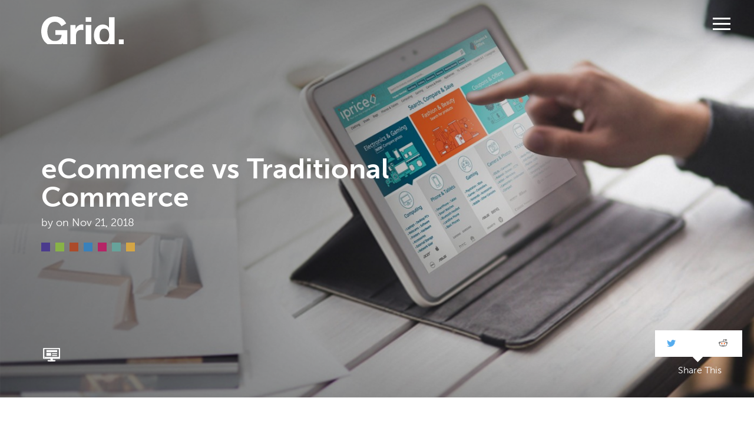

--- FILE ---
content_type: text/html; charset=UTF-8
request_url: https://gridnewyork.com/knowledge/single/ecommerce-vs-traditional-commerce
body_size: 11174
content:
<!doctype html>
<html class="no-js">
  <head>
    <meta charset="utf-8">
    <meta property="og:title" content="eCommerce vs Traditional Commerce | Grid" />
   
    <meta property="og:description" content="
    	
 		
 			eCommerce vs Traditional Commerce
 		
 	" />
	
    <meta property="og:image" content="
    	
 		
 			https://gridnewyork.com/uploads/blog/20161129-blog-ecommerce-vs-traditional-commerce.jpeg
 		
 	" />
	<title>
    	eCommerce vs Traditional Commerce | Grid
    </title>
    <meta name="viewport" content="width=device-width, user-scalable=0">
    <!--<meta name="format-detection" content="telephone=no" />-->
    <link rel="shortcut icon" type="image/png" href="/img/global/favicon.png">

    <script src="//use.typekit.net/gzb4hio.js"></script>
    <script>try{Typekit.load();}catch(e){}</script>
   
   <link rel="stylesheet" href="/styles/global/bootstrap.css">
   <link rel="stylesheet" href="/styles/global/bootstrap-theme.css">
   
   <link rel="stylesheet" href="/styles/main.css">

   
   
   
   <link rel="stylesheet" href="/styles/knowledge.css">
   <link rel="stylesheet" href="/styles/post.css">
   
   
   <link rel="stylesheet" href="/styles/fancybox/jquery.fancybox.css">
   <link rel="stylesheet" href="/styles/responsive.css"> 
   
   
   
   
   
   
   <script type="text/javascript" src="/scripts/email.js"></script>
    <!--[if IE 9]>
		<link rel="stylesheet" href="/styles/ie.css">
    <![endif]-->
    
    <script>
      (function(b,o,i,l,e,r){b.GoogleAnalyticsObject=l;b[l]||(b[l]=
      function(){(b[l].q=b[l].q||[]).push(arguments)});b[l].l=+new Date;
      e=o.createElement(i);r=o.getElementsByTagName(i)[0];
      e.src='//www.google-analytics.com/analytics.js';
      r.parentNode.insertBefore(e,r)}(window,document,'script','ga'));
      ga('create','UA-58823526-1');ga('send','pageview');
    </script>
    
    <script>
      var trackOutboundLink = function(url) {
         ga('send', 'event', 'outbound', 'click', url, {'hitCallback':
           function () {
           document.location = url;
           }
         });
      }
    </script>
    
  </head>
  
  <body class="knowledge-post">
    <!--[if lt IE 10]>
      <p class="browsehappy">You are using an <strong>outdated</strong> browser. Please <a href="http://browsehappy.com/" title”Upgrade Your Browser”>upgrade your browser</a> to improve your experience.</p>
    <![endif]-->

  <nav class="navbar navbar-inverse navbar-fixed-top">
  <div class="container">
    <div class="navbar-header">
      <button type="button" class="navbar-toggle collapsed" data-toggle="collapse" data-target="#navbar" aria-expanded="false" aria-controls="navbar">
        <span class="sr-only">Toggle Navigation</span>
        <span class="icon-bar"></span>
        <span class="icon-bar"></span>
        <span class="icon-bar"></span>
      </button>
      <a class="navbar-brand" href="/"><img src="/img/global/grid-logo.svg" alt="Grid Logo"></a>
    </div>
    
	<section class="flyout-menu">
    	<button class="flymenu-toggle">
          <span class="icon-bar"></span>
          <span class="icon-bar"></span>
          <span class="icon-bar"></span>
        </button>
        <div class="sticky-fly">
        	<ul class="fly-menu-list">
            	<li><a href="/case-study">Work</a></li>
            	<li><a href="/#our-services">Services</a></li>
            	<!-- <li><a href="/#our-team">Team</a></li> -->
            	<li><a href="/knowledge">Knowledge</a></li>
            	<li><a href="/pricing">Pricing</a></li>
            	<!-- <li><a href="/cowork">Cowork@Grid</a></li> -->
            	<!-- li><a href="/employment">Employment</a></li -->
            	<li class="nav-fake get-in-touch">Contact</li>
            </ul>
            <div class="newsletter clearfix">
            	<h3>Newsletter Signup</h3>
                <form action="http://campaignmonitor.gridnewyork.com/t/y/s/ziilhy/" method="post" id="subForm">
                  <label class="col-md-12 col-xs-12" for="fieldName">Name</label>
                  <input id="fieldName" class="newsletter-name col-md-12 col-xs-12" type="text" name="cm-name"/>
                  <label class="col-md-12 col-xs-12" for="fieldEmail">Email</label>
                  <input id="fieldEmail" class="newsletter-email col-md-12 col-xs-12" type="email" name="cm-ziilhy-ziilhy" required />
                  <button class="newsletter-submit col-md-12 col-xs-12" type="submit"><span class="subscribe-icon"></span>Subscribe</button>
	            </form>
            </div>
        </div>
    </section>

  </div>
</nav>
<div id="fb-root"></div>
<script>
  window.fbAsyncInit = function() {
    FB.init({
      appId      : '1633439353555527',
      xfbml      : true,
      version    : 'v2.2'
    });
  };

  (function(d, s, id){
     var js, fjs = d.getElementsByTagName(s)[0];
     if (d.getElementById(id)) {return;}
     js = d.createElement(s); js.id = id;
     js.src = "//connect.facebook.net/en_US/sdk.js";
     fjs.parentNode.insertBefore(js, fjs);
   }(document, 'script', 'facebook-jssdk'));
</script>

<style>
.knowledge-content ol li, .knowledge-content ul li {list-style-type:disc;}
</style>

  <div class="large-image" style="background-image:url('https://gridnewyork.com/uploads/blog/_header/20161129-blog-ecommerce-vs-traditional-commerce.jpeg');">
    

      <div class="large-overlay">
      </div>
       <div class="larg-image-text">
        <div class="container">
          <h2 class="large-image-header  col-lg-7 col-md-9">eCommerce vs Traditional Commerce</h2>
          <p class="large-image-tag">by 
            
            	<span class="knowledge-author">
                	
                </span>
			 on 
            <span class="knowledge-article-date">Nov 21, 2018</span>
          </p>
          <div class="branded-squares">
            <span class="violet"></span>
            <span class="green"></span>
            <span class="orange"></span>
            <span class="blue"></span>
            <span class="pink"></span>
            <span class="teal"></span>
            <span class="yellow"></span>
          </div>
        </div>
      </div>
      <div class="container cat-share">
        <ul class="knowledge-article-categories col-md-10 col-sm-12">
           
              <li>
                  <a title="Websites & eCommerce" href="/search/category/websites-ecommerce">
                    Websites & eCommerce
                  </a>
              	<div class="websites-ecommerce">
                </div>
              </li>
          
        </ul>
        
        <div class="share-this">
          <div class="social-media-buttons">
            <ul>
              <li>
                 <a href="https://twitter.com/share?url=https://gridnewyork.com/knowledge/single/ecommerce-vs-traditional-commerce&amp;via=gridnewyork&amp;text=eCommerce vs Traditional Commerce" title="Share on Twitter"><img src="../../images/global/twitter-logo.png" alt="Twitter icon"/></a>
              
                
                
              </li>
              <li>
			<div class="fb-share-button" data-href="https://gridnewyork.com/knowledge/single/ecommerce-vs-traditional-commerce" data-layout="icon"></div>
                </li>
              <li>
                <a class="reddit" title="Share on Reddit" href="//www.reddit.com/submit" onclick="window.location = '//www.reddit.com/submit?url=' + encodeURIComponent(window.location); return false">
                  <img src="../../images/global/reddit-logo.png" alt="Reddit icon"/>
                </a>
              </li>
            </ul>
            <img draggable="false" class="downward-triangle" src="../../images/global/down-triangle.png" alt="Downward Facing Triangle"/>
          </div>
          <span>Share This</span>
        </div>

      </div>
    </div>

<div class="container knowledge-content clearfix">
  <div class="col-lg-8 col-md-10">
       <h2>What is eCommerce?</h2>

<p>  eCommerce is a catchy term for any commercial transaction that is conducted electronically on the internet, be it from a mobile device, tablet or desktop. Most commonly, eCommerce is used to refer to a consumer purchasing a product online and having it shipped to them directly, but can also include the consumer purchase of services, business to business transactions for goods or services, online auctions, or the purchase of digital goods, such as streaming movies or video games.</p>

<p>  </p>

<p>  Before eCommerce became a part of our daily lives, most businesses were in competition within their industry and specific geographic location. For example, if you needed to purchase a new shirt, chances are you’d be selecting from the retail options available within a few miles of your home or work. These retail stores wouldn’t have considered themselves in competition with stores across state lines. Now, however, the internet is blurring those boundaries and introducing avenues of competition that previously did not exist.</p>

<h2>Components of eCommerce</h2>

<p>  The lure of starting your own eCommerce business (or adding eCommerce on top of your traditional commerce foundation) can be incredibly attractive. Coupled with the hundreds of third party services providers that tout the “ease and simplicity” of building an eCommerce store on their platforms (such as <a href="https://www.shopify.com/" title="Shopify" target="_blank">Shopify</a> and <a href="http://www.wix.com/" title="Wix" target="_blank">Wix</a>), you may feel ready to jump in with both feet! But before you proceed, you should be aware of the components that go into not only setting up your online store, but processing payments, fulfilling orders, and providing customer support (just to name a few).</p>

<h3>Product or Service</h3>

<p>  The most basic component to any eCommerce system is the product being offered. Your product (or products, a la <a href="https://www.amazon.com/" title="Amazon" target="_blank">Amazon</a>) can be anything from televisions to filing cabinets, prom dresses to dinnerware – the opportunities are endless. As we mentioned before, eCommerce is not limited to physical goods, but can be extended to allowing customers to select and purchase your service plans online, purchase digital goods, such as pre-recorded webinars, or grant access to member-only features of your website.</p>

<p>  When considering what you will offer for sale through your eCommerce system, you must determine how you will obtain the products that you are selling. Are you making your products by hand? Will you be purchasing your products in bulk from the manufacturer? Will you need to arrange an agreement with a distributor? Do you have blind drop ship arrangements with producers?</p>

<p>  </p>

<p>  Depending on what you are selling and how you plan on procuring it, there may be additional considerations such as legal contracts, affiliate agreements, packaging needs, labelling requirements, UPC or barcode generation, federal or state level regulations, and even resell agreements.</p>

<p>  If your eCommerce is a new business, you may also need to think about your inventory and product storage. Will your products be delivered on a truck requiring a loading dock for unloading? Are they particularly large or will they require certain temperature considerations during storage? Are they fragile, perishable or living? Will they have a shelf life? How will you track inventory you have in stock, versus what is in delivery? What are the turn around times for purchasing new product and having it available for sale through your eCommerce?</p>

<p>  When it comes to product, packaging, inventory and storage, there are a wide variety of scenarios that may apply to your situation. Although we at Grid have experience in each of these situations, the nuances of each are too exhaustive to cover in this article. If you are preparing your eCommerce solution and need assistance in any of the topics being discussed in this article, we encourage you to <span class="get-in-touch contact-link"> reach out</span> to us for more direct and specific support.</p>

<h3>Website</h3>

<p>  Now that you’ve identified what you are (or will be) selling, and how you will receive and store it, the next step is to set up the place where you will connect with your customers and enable the transaction to happen – your website.</p>

<p>  As we mentioned earlier, there are quite a few third party services that provide “out of the box” online eCommerce systems. These solutions can be great for simple eCommerce stores, such as those with only a few products, those with products that do not have many variants (such as size or color options), or those that don’t plan to process too many orders. The benefit to these platforms is they allow you to get up and running fairly quickly: you sign up for a monthly plan, choose a design template, connect it to your payment processor (which we will cover below), put up a few products and you are off and running!</p>

<p>  </p>

<p>  But, as most of our clients who started with one of these solutions have found, most businesses that plan to really focus on their eCommerce business find themselves outgrowing the capabilities of the platform fairly quickly, and need to move on to a more robust, extendible, or even customizable solution. Just as every business is different from another, so, too, are their eCommerce needs.</p>

<h3>Credit Card Processing</h3>

<p>  One of the most headache-inducing parts of eCommerce used to be navigating the waters of credit card processing, gateways, contracts and monthly fees. But as more businesses have pursued eCommerce solutions, the demand for an “easier” approach to accepting credit cards online has grown exponentially. Businesses were clamoring for a credit card acceptance system that did away with antiquated fee structures, contractual requirements, and penalties for accepting credit cards that weren’t “in hand” to be run through a swipe-style machine.</p>

<p>  </p>

<p>  A number of new credit card processors have entered this field to respond to the demand, making accepting credit cards online easier, safer, and more cost efficient. At Grid, we regularly recommend <a href="https://stripe.com/" title="Stripe" target="_blank">Stripe</a> to our clients (depending on their needs, of course) to accept payments or donations. If Stripe doesn’t meet your needs, you may also consider <a href="https://squareup.com/" title="Square">Square</a> or <a href="https://www.google.com/wallet/" title="Google Wallet" target="_blank">Google Wallet</a>.</p>

<p>  On the other side of the spectrum, most eCommerce systems readily connect to Paypal for accepting payments. We, however, would strong advise <b>against</b> using Paypal for any business transactions since although they act like a bank they are not classified (and thus not regulated) as one. They are not required to maintain any of the security, customer service, or dispute resolution services that typical banks are held to, which can result in sudden and inexplicable freezing of your account with no actual recourse.</p>

<h3>Marketing and Traffic</h3>

<p>  With your online store up and running, you may be inclined to kick back and wait for the orders to come rolling in. We hate to spoil your moment of zen, but an eCommerce website is not a “build it and they will come” scenario. Remember how we talked about the internet opening up new lines of competition for traditional commerce businesses? Every online business is in competition with every other online business offering the same or similar products or services – so the real work in your eCommerce website has just begun!</p>

<p>  When it comes to marketing your eCommerce system, there is an almost infinite number of marketing strategies that could prove successful in driving traffic (and thus sales) to your website. The marketing campaign you embark on should be designed around informed decision-making about your product, demographics and messaging. But the important takeaway here is that you must be doing <b>something</b> to get the word out, whether that’s a loyalty program, social media campaign, email newsletters, deals of the day, free samples, etc.</p>

<p>  If no one knows about your eCommerce website, you will not receive any orders.</p>

<h3>Fulfillment</h3>

<p>  You’ve gotten the word out about what you’re selling, and the orders have started to come in. Great! Now, how do you plan on fulfilling those orders? Who will be responsible, and on what time table, for checking for any orders placed? Will you need packaging material and boxes? Are you shipping with US Postal, FedEx or UPS? Depending on your shipping provider, are you able to ship to post office boxes, internationally, or to a residential community? Will the package have to be signed for? Will you need insurance? What sort of shipping time have you guaranteed, and what is your return policy and process? How will you handle out of stock or backordered purchases?</p>

<p>  </p>

<p>  There are many different questions that can arise about your fulfillment process. Take time to consider each step of the operation before you launch your eCommerce website, so that you don’t find yourself with an order in hand and no plan on how to fulfill it!</p>

<h2>The Importance of Mobile</h2>

<p>  There is no doubt that the percentage of eCommerce purchases using a mobile device will continue to increase over the next few years. If you doubt the validity of that statement, you have only to look at the largest retailers in the world, such as Amazon, Google, and Facebook, to see the importance they are placing on their mobile experiences.</p>

<p>  You should be considering the experience of a mobile user during every stage of building your eCommerce solution. Does the website not only function properly, but provide an enhanced experience specifically for customers on a mobile device? Do the images resize properly for the size of the device, and does your navigation tuck away nicely so as not to distract from browsing your products? Do you streamline the process of finding a specific product, adding it to the cart and checking out? Are you adding annoying obstacles that would prevent a mobile user from completing checkout, such as requiring account creation or breaking the checkout experience up into too many pages?</p>

<h2>Regulations and Security</h2>

<p>  </p>

<p>  In addition to understanding the components that go into building an eCommerce solution, it’s also important that you understand at least the basics of law as it relates to online transactions. Businesses selling products or services online, particularly those selling to customers in different states or internationally, face different legal and financial considerations as they relate to privacy, security, copyright and taxation.</p>

<p>  The Federal Trade Commission (FTC) regulates most online activity, including email campaigns, online advertisements and consumer privacy and protection. The Payment Card Industry (PCI) Security Standards Council develops standards and rules outlining the procedures for proper handling and storage of consumers’ financial data. During the course of your eCommerce business you will collect sensitive personal information about your customers, and you will be subject to state or federal privacy laws, FTC regulations, and PCI compliance standards. It is your responsibility to adhere to all rules and regulations to protect your customers’ information. </p>

<p>  One of the most standard options for providing protection for your customers is the use of a Secure Sockets Layer (SSL) certificate assigned to your website that encrypts information that is passed into your website (such as email, password and credit card information). Most consumers have been “trained” to identify secure eCommerce websites using SSL by looking for a closed padlock icon on the status bar of their web browser.</p>

<h2>Advantages</h2>

<p>  </p>

<p>  When compared to traditional commerce, eCommerce comes with its own set of advantages (and difficulties, which we cover below).</p><ul>
    <li>Reduced overhead costs – No cost of maintaining and staffing a retail store.</li>
    <li>Opportunities to upsell – Customers can be more easily talked into spending a little bit more to receive free shipping, or a flat amount off. Related products and suggested additions give shoppers a “customized” feel to their experience.</li>
    <li>Disintermediation – Disintermediation is the reduction of the use of intermediaries, such as distributors, between the producer of goods and the consumer. By reducing or removing the “middle men” altogether, customers are able to get better pricing on the end product.</li>
    <li>Preferred shopping experience – Customers can choose when and how they shop online. It may be late at night, first thing in the morning, or on their lunch break. It may be during the week or on a weekend. They can do it while in their pajamas, workout clothes, or even in their bathing suit while lounging around a pool.</li>
    <li>Improved customer information – With proper integration into your business processes, a customer can get more information about products or their specific order without having to reach out to you for customer support. They can see how many you have in stock, see the status of their order, and track the package once it has shipped.</li>
    <li>Larger selection of products – With a traditional retail store, it may be difficult to display all of the variety of options available for every type of product. An eCommerce solution lets you offer a wide range of products with ease.</li>
</ul>

<h2>Difficulties</h2>
<ul>
    <li>Differentiating yourself from your competitors – There are hundreds of thousands of online stores that sell every product imaginable. Just as with any business, you need to find a way to differentiate yourself from everyone else, which can be incredibly difficult in the online realm.</li>
    <li>Generating interest and traffic to the website – Customers can’t plan an order if they don’t know you exist.</li>
    <li>Regularly adjusting and improving the website experience to maximize the number of sales – Consumer demands and trends change rapidly. You have to be prepared to make adjustments to your website as the expected user experience shifts and adapts. Whereas two years ago you may have required customers to create an account on checkout, it’s almost suicidal to require that in today’s marketplace.</li>
    <li>Generating repeat business – Once you’ve converted a website viewer into a customer, what is your plan for getting them back to purchase a second, third or fourth time?</li>
    <li>Integrating with business processes – Making technology work seamlessly with each other can be a difficult, and sometimes impossible task. You’ll need experts around you that can help bridge your systems together.</li>
    <li>Defining business processes – You’ll need processes for receiving inventory, tracking orders, calculating shipping and sales tax, fulfilling orders, handling returns and warranty requests, and providing customer service, just to name a few.</li>
    <li>Security – Implementing processes that protect customer information.</li>
</ul>

<h2>Conclusion</h2>

<p>  eCommerce, when implemented thoughtfully and purposefully, can open a lot of opportunities for a new or existing business. Whether you sell products or services, giving your customers a way to browse, select, and purchase at their own convenience opens doors that a physical location may never be able to afford.</p>

<p>  If you are considering an eCommerce solution for your business, we highly encourage you to <span class="get-in-touch contact-link"> reach out to us</span> to discuss the best implementation. We can walk you through each step of the process, from beginning to end, to help you identify obstacles and opportunities unique to your specific situation. If you already have an eCommerce solution up and running, but it isn’t performing to the level you want, we can evaluate your setup and help identify areas for improvement. At Grid, we have extensive experience with a variety of types of eCommerce solutions, from big to small, and are happy to lend that knowledge to you!</p>
  </div>
</div>


<div class="knowledge-pagination unselectable">

<svg version="1.1" id="pagination-border" xmlns="http://www.w3.org/2000/svg" xmlns:xlink="http://www.w3.org/1999/xlink" x="0px" y="0px" viewBox="0 0 100 5" enable-background="new 0 0 100 5" xml:space="preserve">
	<polygon points="0,0 50,5 100,0" fill="#FFF"/>
</svg>

<!-- ==================================
 PREVIOUS ARTICLE
=================================== -->
  <div class="previous-article col-md-6 col-sm-6 col-xs-6">
  	
		
	<a href="/knowledge/single/our-work-fourbridges-financial-group-website" title="Our Work: FourBridges Financial Group Website">

        <div class="title-container">
          <h3 class="article-title">Our Work: FourBridges Financial Group Website</h3>
          <p>
            <img class="prev-arrow" src="/images/global/arrow-left.png" alt="Left Facing Arrow"/>
            Previous Article
          </p>
        </div>
      <div class="content-slide">
      
      </div>
      <img draggable="false" src="https://gridnewyork.com/uploads/blog/20181019-blog-our-work-fourbridges-financial-group-website.jpg" alt="Our Work: FourBridges Financial Group Website"/>
      <div class="arrow-left"></div>
    </a>

    
	<a href="/knowledge/" class="cs-view-all-next" title="More Knowledge Articles">
      <div class="content-slide">
        <div class="title-container">
          <h3 class="article-title">More Knowledge Articles</h3>
          <p>
            <img class="prev-arrow" src="/images/global/arrow-left.png" alt="Left Facing Arrow"/>
            View All
          </p>
        </div>
      </div>
      <div class="arrow-left"></div>
      <div class="cs-view-all-bg"></div>
    </a>
    
  </div>
<!-- ==================================
 NEXT ARTICLE
=================================== -->

  <div class="next-article col-md-6 col-sm-6 col-xs-6">
  
  	
		
	  <a href="/knowledge/single/photography-more-than-point-and-shoot" title="Photography: More Than Point and Shoot">
        <div class="content-slide">
          <div class="title-container">
            <h3 class="article-title">Photography: More Than Point and Shoot</h3>
            <p>
              Next Article
              <img class="next-arrow" src="/images/global/arrow-right.png" alt="Right Facing Arrow"/>
            </p>
          </div>
        </div>
        <img draggable="false" src="https://gridnewyork.com/uploads/blog/20161128-blog-photography-more-than-point-and-shoot.jpeg" alt="Photography: More Than Point and Shoot"/>
        <div class="arrow-right"></div>
      </a>

    
	<a href="/knowledge/" class="cs-view-all-next" title="View All">
      <div class="content-slide">
        <div class="title-container">
          <h3 class="article-title">More Knowledge Articles</h3>
          <p>
            View All
            <img class="next-arrow" src="/images/global/arrow-right.png" alt="Right Facing Arrow"/>
          </p>
        </div>
      </div>
      <div class="arrow-right"></div>
      <div class="cs-view-all-bg"></div>
    </a>
    
    
  </div>

</div>
	  

<footer class="grid-footer">
  <div class="container">


      <div class="lets-talk col-xs-6 col-sm-6 col-md-6">
          <h4>Let's Talk</h4>
          <ul class="vcard">
            <li class="email">
              <a href="mailto:contact@gridnewyork.com" title="Contact Us">
			  	<img src="/img/global/email-icon.svg" alt="Email Icon" draggable="false" />contact@gridnewyork.com
              </a>
            </li>
            <li class="tel">
           	  <img src="/img/global/phone-icon.svg" alt="Phone icon" draggable="false" /><span>(585) 210-2105</span>
            </li>
          </ul>
      </div>

    <div class="col-xs-6 col-sm-6 col-md-6 connect">
          <h4>Connect With Us</h4>
          <ul class="social-media">
              <li class="facebook">
                  <a href="https://www.facebook.com/gridnewyork/" target="_blank" title="Grid on Facebook">
                      <img src="/img/global/facebook-icon.svg" alt="Facebook Icon"/> <span>Facebook</span>
                  </a>
              </li>
			  <li class="twitter">
                  <a href="https://twitter.com/gridnewyork" target="_blank" title="Grid on Twitter">
                      <img src="/img/global/twitter-logo.svg" alt="Twitter Icon"/> <span>Twitter</span>
                  </a>
              </li>
          </ul>
      </div>

      <p class="copyright">
          Copyright &copy; 2026 <span class="company">Grid Marketing, Inc.</span>
      </p>

      <div id="footer-logo"></div>
  </div>
</footer>

<div class="modal-container">
  <div class="container">
    <div id="get-in-touch-modal" class="container-fluid">

      <div id="modal-close-bg"></div>
      <div id="modal-close"></div>
      <!-- h3 class="col-md-12">Contact Us</h3 -->
      
	  
      
      <!-- div class="wufoo-form-container" id="wufoo-p1k2vbwa0qnzj3j">
      </div -->
      <!-- script type="text/javascript">var p1k2vbwa0qnzj3j;(function(d, t) {
      var s = d.createElement(t), options = {
      'userName':'gridnewyork',
      'formHash':'p1k2vbwa0qnzj3j',
      'autoResize':true,
      'height':'497',
      'async':true,
      'host':'wufoo.com',
      'header':'hide',
      'ssl':false};
      s.src = ('https:' == d.location.protocol ? 'https://' : 'http://') + 'www.wufoo.com/scripts/embed/form.js';
      s.onload = s.onreadystatechange = function() {
      var rs = this.readyState; if (rs) if (rs != 'complete') if (rs != 'loaded') return;
      try { p1k2vbwa0qnzj3j = new WufooForm();p1k2vbwa0qnzj3j.initialize(options);p1k2vbwa0qnzj3j.display(); } catch (e) {}};
      var scr = d.getElementsByTagName(t)[0], par = scr.parentNode; par.insertBefore(s, scr);
      })(document, 'script');</script -->
      
      <h3 class="col-md-4">&nbsp;</h3>
      <div class="col-md-12 modal-connect">
        <h3>Contact Us</h3>
        <div class="vcard">
          <div class="org">Grid Marketing, Inc.</div>
          <div class="adr">
            <div class="street-address">
              56 Long Acre Road
            </div>
            <span class="locality">Rochester</span>, 
            <span class="region">NY</span>, 
            <span class="postal-code">14621</span>
          </div>
          <a class="tel" href="tel:5852102105">(585) 210-2105</a>
          <a href="mailto:contact@gridnewyork.com" class="email" title="Contact Us">contact@gridnewyork.com</a>
        </div>
      </div><!--End Connect with Us-->
      <div class="modal-logo"></div>

    </div> <!--End Modal-->
  </div> <!--End Container-->
</div><!--End Modal Container-->

    	  <script src="/scripts/jquery.min.js"></script>
          <script src="/scripts/bootstrap.js"></script>
		  <script src="/scripts/jquery.fancybox.js"></script>
          <script src="/scripts/main.js"></script>

			

          
<!--<script type='text/javascript' src='/scripts/grayscale.js'></script>-->



 
</body>
</html>

--- FILE ---
content_type: text/css
request_url: https://gridnewyork.com/styles/main.css
body_size: 8189
content:
/**
 * Eric Meyer's Reset CSS v2.0 (http://meyerweb.com/eric/tools/css/reset/)
 * http://cssreset.com
 */
html, body, div, span, applet, object, iframe,
h1, h2, h3, h4, h5, h6, p, blockquote, pre,
a, abbr, acronym, address, big, cite, code,
del, dfn, em, img, ins, kbd, q, s, samp,
small, strike, strong, sub, sup, tt, var,
b, u, i, center,
dl, dt, dd, ol, ul, li,
fieldset, form, label, legend,
table, caption, tbody, tfoot, thead, tr, th, td,
article, aside, canvas, details, embed, 
figure, figcaption, footer, header, hgroup, 
menu, nav, output, ruby, section, summary,
time, mark, audio, video {
  margin: 0;
  padding: 0;
  border: 0;
  font-size: 100%;
  font: inherit;
  vertical-align: baseline;
}
/* HTML5 display-role reset for older browsers */
article, aside, details, figcaption, figure, 
footer, header, hgroup, menu, nav, section {
  display: block;
}
body {
  line-height: 1;
  -webkit-font-smoothing:antialiased;
  -moz-osx-font-smoothing:grayscale;
}
ol, ul {
  list-style: none;
}
blockquote, q {
  quotes: none;
}
blockquote:before, blockquote:after,
q:before, q:after {
  content: '';
  content: none;
}
table {
  border-collapse: collapse;
  border-spacing: 0;
}

strong, b {
  font-weight:800;
}

em, i {
  font-style:italic;
}

small {
  font-size:.8em;
}

textarea:focus, input:focus{
    outline: 0;
}

*:focus {
    outline: 0;
}
/* Space out content a bit */

body {
  font-family: "museo-sans";
  color: #222222;
}

.no-margin {
  margin:0;
  padding:0;
}

.no-margin-left {
  margin-left:0px;
  padding-left:0px;
}

.no-margin-right {
  margin-right:0px;
  padding-right:0px;
}

.modal {
  z-index:1500;
}

ul.work-cat li div,
ul.knowledge-article-categories li div {
	bottom:0;
	position:absolute;
	transition:all ease-in 0.2s;
  -webkit-transition:all ease-in 0.2s;
	width:100%;
	height:50%;
}

ul.work-cat li div.apps-mobile,
ul.knowledge-article-categories li div.apps-mobile {
	background:url('../images/services/small/apps-and-mobile.png') no-repeat center center;
}

ul.work-cat li div.billboards,
ul.knowledge-article-categories li div.billboards {
	background:url('../images/services/small/billboards.png') no-repeat center center;
}


ul.work-cat li div.branding,
ul.knowledge-article-categories li div.branding {
	background:url('../images/services/small/branding.png') no-repeat center center;
}

ul.work-cat li div.business-collateral,
ul.knowledge-article-categories li div.business-collateral {
	background:url('../images/services/small/business-collateral.png') no-repeat center center;
}

ul.work-cat li div.copywriting,
ul.knowledge-article-categories li div.copywriting {
	background:url('../images/services/small/copywriting.png') no-repeat center center;
}

ul.work-cat li div.direct-mail,
ul.knowledge-article-categories li div.direct-mail {
	background:url('../images/services/small/direct-mail.png') no-repeat center center;
}

ul.work-cat li div.email-campaigns,
ul.knowledge-article-categories li div.email-campaigns {
	background:url('../images/services/small/email-campaigns.png') no-repeat center center;

}

ul.work-cat li div.focus-groups,
ul.knowledge-article-categories li div.focus-groups {
	background:url('../images/services/small/focus-groups.png') no-repeat center center;
}

ul.work-cat li div.illustration,
ul.knowledge-article-categories li div.illustration {
	background:url('../images/services/small/illustration.png') no-repeat center center;
}

ul.work-cat li div.market-research,
ul.knowledge-article-categories li div.market-research {
	background:url('../images/services/small/market-research.png') no-repeat center center;
}

ul.work-cat li div.media-planning,
ul.knowledge-article-categories li div.media-planning {
	background:url('../images/services/small/media-planning.png') no-repeat center center;
}

ul.work-cat li div.packaging-design,
ul.knowledge-article-categories li div.packaging-design {
	background:url('../images/services/small/packaging-design.png') no-repeat center center;
}

ul.work-cat li div.photography,
ul.knowledge-article-categories li div.photography {
	background:url('../images/services/small/photography.png') no-repeat center center;
}

ul.work-cat li div.print-advertising,
ul.knowledge-article-categories li div.print-advertising {
	background:url('../images/services/small/print-advertisements.png') no-repeat center center;
}

ul.work-cat li div.public-relations,
ul.knowledge-article-categories li div.public-relations {
	background:url('../images/services/small/public-relations.png') no-repeat center center;
}

ul.work-cat li div.radio-advertising,
ul.knowledge-article-categories li div.radio-advertising {
	background:url('../images/services/small/radio-advertising.png') no-repeat center center;
}

ul.work-cat li div.search-engine-marketing,
ul.knowledge-article-categories li div.search-engine-marketing {
	background:url('../images/services/small/search-engine-marketing.png') no-repeat center center;
}

ul.work-cat li div.seo-analytics,
ul.knowledge-article-categories li div.seo-analytics {
	background:url('../images/services/small/seo-and-analytics.png') no-repeat center center;
}

ul.work-cat li div.social-media,
ul.knowledge-article-categories li div.social-media {
	background:url('../images/services/small/social-media.png') no-repeat center center;
}

ul.work-cat li div.trade-show-displays,
ul.knowledge-article-categories li div.trade-show-displays {
	background:url('../images/services/small/trade-show-displays.png') no-repeat center center;
}

ul.work-cat li div.tv-video-production,
ul.knowledge-article-categories li div.tv-video-production {
	background:url('../images/services/small/tv-and-video.png') no-repeat center center;
}

ul.work-cat li div.websites-ecommerce,
ul.knowledge-article-categories li div.websites-ecommerce {
  background:url('../images/services/small/websites.png') no-repeat center center;
}

ul.work-cat li div.budgeting,
ul.knowledge-article-categories li div.budgeting {
  background:url('../images/services/small/budgeting.png') no-repeat center center;
}

ul.work-cat li div.consulting,
ul.knowledge-article-categories li div.consulting {
  background:url('../images/services/small/consulting.png') no-repeat center center;
}

ul.work-cat li div.event-planning,
ul.knowledge-article-categories li div.event-planning {
  background:url('../images/services/small/event-planning.png') no-repeat center center;
}

ul.work-cat li div.nonprofits,
ul.knowledge-article-categories li div.nonprofits {
  background:url('../images/services/small/nonprofits.png') no-repeat center center;
}

ul.work-cat li div.press-kits,
ul.knowledge-article-categories li div.press-kits {
  background:url('../images/services/small/press-kits.png') no-repeat center center;
}

ul.work-cat li div.vinyl-stickers,
ul.knowledge-article-categories li div.vinyl-stickers {
  background:url('../images/services/small/vinyl-stickers.png') no-repeat center center;
}


ul.work-cat li:hover div,
ul.knowledge-article-categories li:hover div {
	bottom:10px;
}

ul.work-cat li a ,
ul.knowledge-article-categories li a {
  color:#FFF;
  display:block;
  height:80px;
  opacity:0;
  text-decoration:none;
  transition:all ease-in 0.2s;
  -webkit-transition:all ease-in 0.2s;
  font-size:.8em;
  position:absolute;
  top:0;
  width:65px;
  z-index:20;
}

ul.work-cat li:hover a,
ul.knowledge-article-categories li:hover a {
  opacity:1;
}

ul.work-cat,
ul.knowledge-article-categories {
  position:absolute;
  bottom:20px;
  left:40px;
  z-index:10;
  margin-left:0px;
  padding-left:0px;

}

.contact-link {
  color: #428bca;
}
.contact-link:hover {
  text-decoration: underline;
  color:#2a6496;
  cursor:pointer;
}

ul.work-cat li,
ul.knowledge-article-categories li {
  display:inline-table;
  width:65px;
  transition:all ease-in 0.1s;
  -webkit-transition:all ease-in 0.1s;
  height:90px;
  text-align:center;
  position:relative;
}

img.home-cs-overlay {
  position:absolute;
  top:0;
  height:100%;
}

.services-overlay {
    position:absolute;
    z-index:0;
    background:rgba(0,0,0,0.8);
    width:100%;
    height:100%;
}

.knowledge-content h1,
.employment .pricing-container h1 {
  font-size:3em;
  font-weight:bold;
  margin-bottom:20px;
}

.knowledge-content h2,
.employment .pricing-container h2 {
  font-size:1.8em;
  margin-bottom:20px;
  padding-top:.8em;
}

.knowledge-content h3,
.employment .pricing-container h3 {
  font-size:.9em;
  font-weight:700;
  text-transform:uppercase;
  margin-bottom:20px;
}

/*====================================
Modal Container
====================================*/
div.modal-container {
  height:100%;
  width:100%;
  position:fixed;
  background-color:rgba(0,0,0,0.75);
  z-index:1500;
  top:0;
  left:0;
  display:none;
}

div.modal-active {
  display:block;
}

div#get-in-touch-modal {
  background-color:#3a80bb;
  height:480px;
  width:720px;
  position:absolute;
  z-index:201;
  top:-100px;
  left:0;
  right:0;
  bottom:0;
  margin:auto;
  opacity:0;
}


div#get-in-touch-modal h3 {
  color:#FFF;
  text-transform:uppercase;
  font-weight:700;
  margin:50px 0px;
  font-size:1.3em;
}

div#get-in-touch-modal textarea {
  padding:8px 0px 8px 8px;
  resize:none;
  height:265px;
  margin:10px 0px;
}

div#get-in-touch-modal form {
  font-size:.9em;
}

div#get-in-touch-modal input {
  padding:8px 0px 8px 8px;
  width:49.2%;
  line-height:1.2em;
}

input#email {
  float:right;
}

button#submit-button {
  float:right;
  background-color:rgba(255,255,255,0.1);
  border:2px solid #FFF;
  color:#FFF;
  padding:15px 40px;
  text-align:center;
  text-transform:uppercase;
  font-weight:700;
  font-size:.9em;
  transition:background-color ease-in 0.2s;
  -webkit-transition:background-color ease-in 0.2s;
}

button#submit-button:hover {
  background-color:rgba(255,255,255,0.3);
}

div.modal-connect {
  color:#FFF;
  line-height:1.3em;
}

div.vcard {
  font-size:.9em;
}

div.vcard div.org {
  display:none;
}

div.modal-container a.email {
  display:block;
  margin:0px 0px 20px 0px;
  color:#FFF;
}

div.modal-container a.tel {
  display:block;
  margin:20px 0px 0px 0px;
  color:#FFF;
}

div.modal-connect h4 {
  font-weight:700;
  text-transform: uppercase;
}

ul.modal-social-media li {
  display:inline-block;
  margin-right:20px;
  text-indent:-9999em;
  height:25px;
}

div#get-in-touch-modal div.vcard div.tel {
  margin-top:20px;
  color:#FFF;
}

div#get-in-touch-modal div.vcard div.tel a {
  color:#FFF;
}

ul.modal-social-media li a {
  color:#FFF;
  display:block;
}

li.modal-email {
  background:url('../images/global/email-icon.png') no-repeat center center;
  width:22px;
  height:13px;
}

li.modal-facebook {
  background:url('../images/global/facebook-icon.png') no-repeat center center;
  width:13px;
  height:22px;
}

li.modal-twitter {
  background:url('../images/global/twitter-icon.png') no-repeat center center;
  width:23px;
  height:19px;
}

div#modal-close {
  background:url('../images/global/modal-close.png') no-repeat;
  width:118px;
  height:77px;
  position:absolute;
  top:0;
  right:-1px;
  z-index:220;
  cursor:pointer;
  transition:all ease-in 0.2s;
  transition:all ease-in 0.2s;
  opacity:.25;
}
div#modal-close-bg {
  background:url('../images/global/modal-close-white.png') no-repeat;
  width:118px;
  height:77px;
  position:absolute;
  top:0;
  right:-1px;
  z-index:219;
  cursor:pointer;
  transition:all ease-in 0.2s;
  -webkit-transition:all ease-in 0.2s;
}

div#modal-close:hover {
  opacity:.5;
}
span.close-button a{
  color:#FFF;
  font-weight:bold;
  z-index:250;
  position:absolute;
  top:20px;right:20px;
  opacity:1;
}
span.close-button a:hover, span.close-button a:focus {
  text-decoration: none;
}

svg.close,#svg.close:hover {
  opacity:1 !important;
  position:absolute;
  right:-1px;
  top:0;
  z-index: 1500;
}
svg.close #bg {
  transition:all ease-in 0.2s;
}
svg.close:hover #svg-desktop #bg {
  fill-opacity:.5;
}
div.modal-logo {
  background:url('../img/global/grid-logo.svg') no-repeat;
  width:253px;
  height:86px;
  position:absolute;
  bottom:-1px;
  right:0;
  opacity:0.35;
}

#svg-mobile {
  display:none;
}

svg.close:hover #svg-mobile #bg {
  fill-opacity:1;
}

div.modal-container textarea, div.modal-container input {
	color:#545454;
}

div.our-work-home-text h2 {
  color: #545454;
  font-size: 1.3em;
  font-weight: 700;
  margin-bottom: 10px;
}

div.home-more a {
  color:#3A81BA;
  transition:all ease-in 0.2s;
  -webkit-transition:all ease-in 0.2s;
}
div.home-more a:hover {
  color:#3A81BA;
}
.navbar-nav > li > a {
  padding:20px 0px 5px 0px;
}

.navbar .container {
  padding-bottom:10px;
}


.navbar-nav > li > a:hover,
.nav > li:last-child:hover {
  border-bottom:2px solid #FFF;
}

.our-work-home {
  background:#4b3b8d;
}

.navbar-inverse{background:none; border: none;transition:all ease-in 0.3s;-webkit-transition:all ease-in 0.3s;}
  .navbar-inverse a{color: #fff !important;font-weight:800;}
  .nav > li {padding:0 20px;}
  .nav > li:last-child{padding-right: 0;margin-left:20px;}
  .navbar-nav{float: right;}
.navbar-brand{padding:19px 15px;}
.navbar-brand img {width:123px;}
  .active a{background-color: transparent !important;}
.nav-fake{
padding: 22px 0 7px 0px !important;
color: #fff !important;font-weight:800;}
  .nav-fake:hover{cursor:pointer;}

/* Large image*/
.large-image{ position: relative; overflow:hidden; height: 600px; color:#fff;
  background:url('../images/home/simplified-sketches.jpg') no-repeat;
/*  background:url('../images/home/gnha-swatches.jpg') no-repeat;
  background:url('../images/home/video-editing.jpg') no-repeat;
  background:url('../images/home/working-on-a-wacom.jpg') no-repeat;*/
  background-size:cover;width:100%;background-position:center center;}
.home .large-image {background-attachment:fixed;}

  .large-overlay{background:url('../images/global/header-overlay.png') no-repeat; width: 100%; height: 100%;
position: absolute; z-index: 10;
background-size: cover;}
  .large-image > img{position: fixed; min-width: 100%; z-index: -10;height: 100%;}
    .larg-image-text{position: absolute; z-index: 20; width: 100%;
      top:30%;}
      .large-image-header{font-size: 70px; font-weight: 700;}
      .large-image-tag{font-size: 18px; font-weight: 300; padding: 28px 0 35px;}
      .larg-image-text button{transition:background ease-in 0.2s;padding: 12px 44px; border: 2px solid #fff;
        background: rgba(255,255,255,0.2); text-transform: uppercase; font-size: 14px; font-weight: 300; color: #fff !important;}
      .larg-image-text button:hover, .our-work-home-footer button:hover {
        background:rgba(255,255,255,0.4);
      }
.our-work-home .col-md-6{padding:0 !important; }
.our-work-left{overflow: hidden;}
  .our-work-home-header, .our-work-home-footer{height: 310px; 
  color: #fff; text-align: center; font-weight: 300; font-size: 18px; position: relative;}
   .work-bg, .service-bg, .team-bg{ position: absolute; left: 0;
      top: 0; z-index: -10; width: 100%;}
    .our-work-home-header h2{font-size: 48px; font-weight: 700; margin-bottom: 15px;}
    .our-work-home-header p{font-weight: 300; line-height: 24px;}
    .our-work-home-list {background:white;}
  .our-work-home-list li{  float:left; position: relative; width: 25%;
    padding-bottom : 25%; /* = width for a 1:1 aspect ratio */
    background-color:transparent; overflow:hidden;cursor:pointer;}
	.our-work-home-footer button{padding: 12px 44px;
border: 2px solid #fff;
background: rgba(255,255,255,0.3);
text-transform: uppercase;
font-size: 14px;
font-weight: 300;
margin-top:18%; color: #fff !important;}

    .our-work-home-list .active, .our-work-home-list li:hover{z-index: 10; -webkit-box-shadow: 0px 0px 6px 0px rgba(0,0,0,0.75);
-moz-box-shadow: 0px 0px 6px 0px rgba(0,0,0,0.75);
box-shadow: 0px 0px 6px 0px rgba(0,0,0,0.75);}
    .our-work-home-list .active img{  filter: none; /* Applies to FF + IE */
    -webkit-filter: grayscale(0); opacity:1;}
    .our-work-home-list li:hover img{  filter: none; /* Applies to FF + IE */
    -webkit-filter: grayscale(0);opacity:1;}
    .our-work-home-list li img{  position:absolute; height:100%; /* = 100% - 2*5% padding */
    width:100%; /* = 100% - 2*5% padding */
    opacity:0.75;
    /*filter: url('../scripts/filters.svg#grayscale'); /* Firefox 3.5+ */
    /*filter: gray; /* IE6-9 */
   /* -webkit-filter: grayscale(1); /* Webkit Nightlies & Google Chrome Canary */
	/*transition:all ease-in 0.2s;*/}
    .our-work-home-lg-img{height: 310px; overflow: hidden; position: relative;}
      .our-work-home-lg-img p{position: absolute; left: 40px; top:38%; color: #fff;
        font-weight: 700;font-size:48px;z-index:5;text-shadow:0px 0px 4px rgba(0,0,0,0.25);}
.our-work-home-lg-img p a {color:#FFF;}
.our-work-home-lg-img p a:hover,
.our-work-home-lg-img p a:active,
.our-work-home-lg-img p a:focus {text-decoration: none;}
      .our-work-home-lg-img img{width: 100%;}
    .our-work-home-text{margin: 32px 55px;}
    .our-work-home-text p{padding-bottom: 15px; font-size:16px; line-height: 22px;}
  .our-work-home-foot{position: absolute; bottom: 0; background-color: #fff; width: 100%;
    height: 160px;}
    .our-work-right{overflow: hidden; background-color: #fff;}
  .our-work-header-text{  position: absolute;top: 38%; left: 0;width:100%;}
  .our-work-gradient{bottom:140px;width: 100%; height: 300px; position: absolute;background:url('/images/global/gradient.png');}
  
  .our-work-home-footer button{transition:background ease-in 0.2s;padding: 12px 4px; border: 2px solid #fff;
        background: rgba(255,255,255,0.2); text-transform: uppercase; font-size: 14px; font-weight: 300;
  position: absolute; top: 50%; left: 10%; width: 40%; margin: -4% 0 0 20%;}
.work-cont{display: none;}
  .work-cont:first-child{display: block;}

.case-nav-home {
	width:100%;
	position: absolute;
  bottom: 0;
  color:#FFF;
  background:rgba(58, 129, 186,1);
  cursor:pointer;
}

.case-nav-home .relative{
  position:relative;
  height:130px;
  display:block;
  width:100%;
}

.case-nav-home div.work-cont-navi,
div.first-case-study-nav,
div.last-case-study-nav{  
  display: none;
  width:50%;
  height:150px;
  transition:all ease-in 0.2s;
  -webkit-transition:all ease-in 0.2s;
  position: relative;
}

.case-nav-home div:first-child+div, .case-nav-home div:first-child+div+div+div {
    display: block;
}
.case-nav-home div:first-child+div{
	float: left;
}
.case-nav-home div:first-child+div+div+div {
    float:right;
}

div.case-nav-home div.work-cont-navi {
  background-size: cover !important;
}

.home-pagination-next {
  text-align:right;
}

.home-pagination-previous {
  text-align:left;
}

h4.case-study-title {
  font-size:1.3em;
  font-weight:800;
  position:absolute;
  bottom:30px;
  z-index:15;
}

.home-pagination-next h4.case-study-title {
  right:20px;
  padding-left:20px;
}
.home-pagination-previous h4.case-study-title {
  left:20px;
  padding-right:20px;
}

.branded-squares {
	margin-top:-10px;
}

.case-study .branded-squares {
	margin-top:-30px;
}

.home .branded-squares {
	margin-bottom: 25px;
}

.branded-squares span {
  height:15px;
  width:15px;
  display:inline-block;
  padding:0;
  margin:0 5px 0px 0px
}

.violet {
  background:#4b3b8d;
}

.green {
  background:#88b247;
}
.branded-squares .orange {
  background:#ab4b2b;
}
.blue {
  background:#3a81ba;
}
.pink {
  background:#b52466;
}
.teal {
  background:#67a29a;
}
.yellow {
  background:#d4a545;
}

/*div.home-pagination-next:after,
div.home-pagination-previous:after {
  content:"";
  position:absolute;
  display:block;
  height:100%;
  width:50%;
  background:rgba(212, 165, 69,0.5);
  top:0;
  transition:all ease-in 0.2s;
}*/

div.home-pagination-next span,
div.home-pagination-previous span {
  font-size:.8em;
  position: relative;
  text-transform: uppercase;
  font-weight: 100;
}

div.home-pagination-next.work-cont-navi span:after {
  content:"Next";
  background:url('/images/global/arrow-right.png')no-repeat right;
  padding-right:23px;
  background-size:15px;
}

div.home-pagination-previous.work-cont-navi span:after{
  content:"Previous";
  background:url('/images/global/arrow-left.png')no-repeat left;
  padding-left:23px;
  background-size:15px;
}


div.home-pagination-next:hover:after,
div.home-pagination-previous:hover:after {
    background:rgba(212, 165, 69,.9);
}

svg.case-nav-home-border {
  position:absolute;
  top:-1px;
  left:0;
  z-index:10;
}

div.first-case-study-nav span,
div.last-case-study-nav span {
  position:absolute;
  bottom:30px;
  font-weight:800;
  font-size:1.3em;

}
div.first-case-study-nav span {
  left:55px;
}
div.last-case-study-nav span  {
  right:60px;
}

.cs-bg-image {
  width:100%;
  height:100%;
  filter:grayscale(100%);
  -webkit-filter:grayscale(100%);
  opacity: .1;
  transition:all ease-in 0.2;
  -webkit-transition:all ease-in 0.2s;
  -moz-transition:all ease-in 0.2s;
}
div.home-pagination-next:hover .cs-bg-image,
div.home-pagination-previous:hover .cs-bg-image {
  opacity:.33;
}
  .home-more{position: absolute; bottom: 30px; right: 60px; text-transform: uppercase;font-size: 14px; font-weight: 700;}

  .our-services{text-align: center; background:url('../images/service-bg.jpg') no-repeat;background-size:cover; 
    padding-bottom:120px; position: relative; overflow: hidden;}
    .our-service-text{margin: 75px 0;position:relative;}
    .our-service-text h2 {font-size: 48px; font-weight: 700; margin-bottom: 15px;color:#fff;}
    .our-service-text p{color: #fff;}
    .our-service-list li{ width: 11%; display:inline-block; height: 140px;margin: 0 8px; position: relative;}
    .our-service-list li a{height: 100%; width: 100%; display: block;}
     /* .our-service-list li img{margin: 10px auto 10px; width: 40%; display: block;}*/
    
    .home-cat-name{color: #fff; text-align: center;
position: absolute;
bottom: 0;
left: 0;
width: 100%;}

.helper {
    display: inline-block;
    height: 100%;
    vertical-align: middle;
}

.our-service-list li img{
    vertical-align: middle;
    max-width: 35%;
}

.our-service-list li:hover span.home-cat-name {
  text-decoration:underline;
}

.team-basic-info h2 {
  font-size:2em;
  font-weight:700;

}

.team-basic-info p.title {
  font-size:1.3em;
  font-weight:300;
  margin-top:0;
  padding-top:0;
}

div.team-basic-info-text {
  position: absolute;
  bottom: 0;
  left:20px;
}

.team-photos {
  position:relative;
}

.team-photos:after {
  content: "";
  background-size:cover;
  position: absolute;
  height: 100%;
  width: 100%;
  display: block;
  z-index: -1;
}

div.employee {
  padding:0;
  margin:0;
  overflow:hidden;
  color:#FFF;
  width: 33.333333333%;
  float: left;
  padding-bottom:33.333333333%;
  position:relative;
}

div.employee h3 {
  font-family:'museo-sans',sans-serif;
  font-size:2em; 
  margin-bottom:5px;
  -webkit-font-smoothing:antialiased;
  font-weight:700;
  padding-top:10px;
}

div.employee img {
  cursor:pointer;
  position:absolute;
  width:inherit;
  height:inherit;
  transition:all ease-in 0.2s;
}

div.spill {
  position:absolute;
  width:100%;
  height:100%;
  overflow:hidden;

}

div.employee:hover img {
  transform:scale(1.05,1.05);
  opacity:0.25;
}

.modal.in .modal-dialog{z-index: 99999;}
.modal-open {
    overflow: inherit;
    padding-right: 0 !important;
}

.modal-content {
  color:#FFF;
  border-radius:0px;
  padding:0px 20px 20px 0px;
  line-height:1.3em;
  box-shadow:none;
  border:none;
}

.modal-content .col-md-4,
.modal-content .col-md-8 {
  margin:0;
  padding:0;
}

.modal-backdrop.in {
  opacity:.75;
}

.modal-content div.team-photo-container {
  padding:0px 20px 0 15px;
}

.modal-content div.team-bio-container {
  padding-right:20px;
}

h4.modal-title {
  font-size:1.5em;
  font-weight:800;
  line-height:1em;
  padding-top:20px;
}

.modal-content .employee-position {
  margin-bottom:20px;
}

.modal-content .col-md-4 img {
  width:100%;
}


.employee-photo {
  margin:0 20px 0 0;
  padding:0;
  height:300px;
  width:300px;
}

.employee-info {
  position:absolute;
  bottom:20px;
  left:20px;
  right:20px;
  z-index:99;
  opacity:0;
  transition:all ease-in 0.2s;
  cursor:pointer;
}

.modal-content a {
  color:#FFF;
}

.modal-content p {
  margin-bottom:10px;
}

div.employee:hover .employee-info {
  opacity:1;
}

div.employee-tile {
  margin:0px;
  padding:0 0 25% 0;
  height:0px;
  position:relative;
  cursor:pointer;
  overflow:hidden;
}

div.employee-info h4 {
  font-family:'museo-sans',sans-serif;
  font-size:1.3em; 
  margin-bottom:5px;
  font-weight:700;
}

.employee-info p {
  margin-top:20px;
  line-height:1.3em;
}

div.employee-tile img {
  position:absolute;
  width:100%;
  transition:all ease-in .2s;
}

div.employee-bio {
  position:absolute;
  padding:40px;
  line-height:1.3em;
}

div.employee-bio h4 {
  font-family:'museo-sans',sans-serif;
  font-size:1.2em; 
  margin-bottom:5px;
  -webkit-font-smoothing:antialiased;
  text-transform:uppercase;
  font-weight:700;
  padding-top:10px;
}

div.employee-bio p {
  margin-bottom:10px;
}

div.employee-tile:hover div.color-overlay {
  opacity:1;
}

div.employee-tile:hover img {
  transform:scale(1.05,1.05);
  -webkit-transform:scale(1.05,1.05);
  -moz-transform:scale(1.05,1.05);
}

div.color-overlay {
  padding-bottom:100%;
  width:100%;
  position:absolute;
  color:#FFF;
  opacity:0;
  z-index:999;
  transition:all ease-in 0.2s;
}

ul.employee-email-phone {
  margin-top:20px;
}

.modal-content ul li.employee-email {
  background:url('/img/global/email-icon.svg') no-repeat left center;
  padding:9px 0 8px 35px;
  background-size:20px;
}
.modal-content ul li.employee-phone {
  background:url('/img/global/phone-icon.svg') no-repeat left center;
  padding:8px 0 8px 35px;
  background-size:20px;
}

ul.employee-email-phone li a {
	color:#FFF;
}

.our-team {position: relative; margin-bottom: -1px;overflow:hidden;background:#efefef;}
  .team-left,.team-right{margin: 0; padding: 0; overflow: hidden; position: relative;}
  .our-team .team-image{width: 50%;height: 50%;}
    .our-team .team-image:hover{cursor:pointer; /*border: #fff solid 2px;*/ z-index: 10;}
    .our-team .team-image img{width: 100%;}
.our-team .first{position: absolute; top: 0; left: 0;}
.our-team .second{position: absolute; top: 0; right: 0;}
.our-team .third{position: absolute; bottom: 0; left: 0;}
.our-team .fourth{position: absolute;bottom: 0; right: 0;}
.team-basic-info{position: absolute; width: 100%;height: 100%; top: 0;
z-index: 40; }
 .our-team .team-image:hover .team-basic-info{display: block;}
 .our-team .active-image:hover .team-basic-info{display: none !important;}
.team-basic-info{color: #fff; display: none;}

    .our-team-header {text-align:center;height: 300px;background:url('/images/home/typing-on-keyboard.jpg') no-repeat;background-size:cover;background-position:center center;
      position: relative;}
    .our-team-overlay {background-color: rgba(171,75,43,0.8);position:absolute;width:100%;height:100%;}
  .our-team-info{display:none; position: absolute; top:0; left: 0; width: 100%; height: 100%;
   background-color: #fff; padding:40px; color: #fff; font-size: 16px;
line-height: 22px; font-weight: 300; z-index: 10;}
    .our-team-info h2{color: #fff; font-weight: 700; font-size: 48px;}
    .title{font-weight: 300; padding: 15px 0 30px 0;}
  .orange{background-color: #d4a545;}
  .our-team-info p{padding-bottom: 20px;}
  
  .our-team-info-footer{}
    .team-back-button{position: absolute; right: 0; bottom:0;}
  .team-back-button img {vertical-align:bottom;}
/*  .team-contact{margin-left: 40px;}*/
  .team-contact h4{text-transform: uppercase; padding-bottom: 5px;}
  .team-contact p{padding-bottom: 0px !important;}
  .team-contact a{color: #fff;}
  .team-contact img{vertical-align: middle;margin-right: 10px;}
  .team-header{color: #fff; font-weight: 700; font-size: 48px; position: relative;
    height: 250px;}
    .team-header h2{position: absolute; top: 50%; width: 100%; margin: 0% 0 0 0%;}
  .team-header-content{color: #fff; font-size: 16px; line-height: 22px; 
    position: relative; height: 250px;}
      .team-header-content p{position: absolute; top: 50%; width: 100%; margin: -4% 0 0 0%;}
  .team-back-button:hover{cursor: pointer;}
  .join-us {
    background-color: #2c2c2c;
  }
  .join-us .employee-info {
    display:block;
    text-align:center;
    opacity: 1;
    top:0;
    bottom:0;
    left:0;
    right:0;
    margin:auto;
    height:2.2em;
  }
  .join-us .employee-position {
    position: relative;
    transition: all cubic-bezier(0.62, 0.02, 0.47, 0.99) 0.5s;
  }
  .join-us .go {
    color: #FFF;
    position: absolute;
    right: -50px;
    top: .4em;
    transition: all cubic-bezier(0.62, 0.02, 0.47, 0.99) 0.5s;
    font-size: .7em;
    opacity: 0;
  }

  .join-us:hover .go {
    right:-10px;
    opacity:1;
  }

  .join-us:hover .employee-position {
    padding-right:15px;
  }

  .go:after {
    content: "";
    background: url('/images/global/arrow-right.png')no-repeat right;
    padding-right: 23px;
    background-size: 15px;
  }

.grid-footer {height: 240px; background:#3a81ba; color:#FFF; 
  z-index:50; position:relative; padding-top:10px;}
  div.lets-talk { padding-left:0px; text-align:left; }
    .lets-talk a{color: #fff; text-decoration: none;}
    .lets-talk li{padding:8px 0 8px 0;}
    div.modal-container .vcard {padding-top:0;}
    .lets-talk img{vertical-align: middle;margin-right:10px;width:20px;}
  .grid-footer .container { position:relative; height: 100%; padding: 30px 0 0 0;}
  .grid-footer h4 { font-family:'museo-sans',sans-serif; font-size:1.2em; margin-bottom:5px; 
  -webkit-font-smoothing:antialiased; text-transform:uppercase; font-weight:700;}

  ul.vcard {
    margin-top:10px;
  }

  footer a:hover {
    text-decoration: underline;
  }
  div#get-in-touch-modal div.modal-connect h3 {
    margin:-70px 0 45px 0;
  }

.grid-footer .connect{text-align: right;}

div#footer-logo {
    background:url('/img/global/grid-logo.svg')no-repeat;
    position:absolute;bottom:0;right:-16px; width:312px; height:101px;
    background-size:90%; background-position:bottom right;opacity:0.35;}

ul.social-media { list-style-type:none; margin:20px 0 0 0; padding:0;}

ul.social-media li { display:inline-block; margin-left:20px; }

li.twitter span,li.facebook span {
  display:none;
}

ul.social-media li.facebook img {
  width:11px;
}

ul.social-media li.twitter img {
  width:22px;
}


p.copyright { font-size:1em; clear:both; margin-bottom:20px; opacity:.5; position: absolute;
  bottom: 5px;}


.home-previous {
  padding:0;
  margin:0;
  height:160px;
  overflow:hidden;
}

.home-next {
  padding:0;
  margin:0;
  text-align:right;
  height:160px;
  overflow:hidden;
}

div.title-container {
  position:absolute;
  opacity:0;
  transition:all ease-in 0.2s;
  margin:80px 20px 0px 20px;
}

.home-next .title-container {
  right:40px;
}

.home-previous .title-container {
  left:40px;
}

div.content-slide {
  background-color:rgba(0,0,0,0.70);
  position:absolute;
  width:0%;
  height:100%;
  transition:all ease-in 0.2s;
}

div.home-previous div.content-slide {
  right:0;
}

div.home-previous:hover div.content-slide,
div.home-next:hover div.content-slide {
  width:100%;
}

div.home-previous:hover div.title-container {
  opacity:1;
  right:0;
}

div.home-next:hover div.title-container {
  left:0;
  opacity:1;
}

.home-previous img, .home-next img {
  width:100%;
  min-height:260px;
  top:0;
}

.home-previous .border {
  position:absolute;
  top:0;
  z-index:200;
  right:0;
  height:60px;
  min-height:0px;
}

.home-next .border {
  position:absolute;
  top:0;
  z-index:200;
  right:0;
  height:60px;
  min-height:0px;
}


div.title-container h3 {
  color:#FFF;
  font-size:1.3em;
  font-weight:700;
  margin-bottom:5px;
}

div.title-container p {
  color:#FFF;
  text-transform:uppercase;
  font-size:.9em;
}

div.arrow-right, div.arrow-left {
  width:92px;
  height:41px;
  position:absolute;
  z-index:150;
}

div.arrow-right img, div.arrow-left img{
  width:17px;
  height:14px;
  min-height:0px;
}

div.arrow-right {
  bottom:0;
  right:0;
  background:url('../images/knowledge/arrow-right-pagination.png') no-repeat;
  transition:all ease-in 0.2s;
}
div.arrow-left {
  bottom:0;
  left:0;
  background:url('../images/knowledge/arrow-left-pagination.png') no-repeat;
  transition:all ease-in 0.2s;
}

div.home-next:hover div.arrow-right {
  right:-100px;
}
div.home-previous:hover div.arrow-left {
  left:-100px;
}

.navbar-toggle {
  transition:all ease-in 0.2s;
}

.navbar-inverse .navbar-toggle,
.navbar-inverse .navbar-toggle:focus {
  border-color:#FFF;
  background:rgba(255,255,255,0.0);
}

.navbar-inverse .navbar-toggle:hover {
  background:rgba(255,255,255,0.1);
}

.navbar-inverse .navbar-toggle-active {
  background:rgba(255,255,255,0.2) !important;
}

div#navbar {
  border:0;
  box-shadow:none;
}


.wufoo-form-container {
  width:66.666666%;
  float:left;
  margin-top:-6px;
  height:340px;
}

/*======= Flyout Menu =======*/
.navbar {height:75px;}
.navbar-brand {padding:28px 15px;}
.navbar-brand img {width:140px;}
button.flymenu-toggle {
  position:absolute;
  top:20px;
  right:30px;
  width:40px;
  height:40px;
  border:none;
  background:none;
  z-index:5;
  padding:0;
  margin:0;
}
.flymenu-toggle span.icon-bar {
  width:30px;
  height:3px;
  background:#FFF;
  display:block;
  transition:all cubic-bezier(0.62, 0.02, 0.47, 0.99) 0.2s;
  margin:0;
  padding:0;
}
.flymenu-toggle span.icon-bar:nth-child(2) {
  margin:6px 0px;
}

.flymenu-toggle:hover span.icon-bar:nth-child(2) {
  margin:8px 0px;
}

div.sticky-fly {
  height:100vh;
  width:360px;
  background:rgba(38,38,38,0.98);
  position:absolute;
  right:-360px;
  z-index:1;
  transition:all cubic-bezier(0.62, 0.02, 0.47, 0.99) 0.4s;
  top:0;
}

div.sticky-fly.fly-active {
  right:0;
}

ul.fly-menu-list {
  padding:42px 50px 40px 50px;
  transition:all cubic-bezier(0.62, 0.02, 0.47, 0.99) 0.75s;
  opacity:0;
}
ul.fly-menu-list li {
  width:50%;
}
ul.fly-menu-list a, .sticky-fly .fly-menu-list li.nav-fake.get-in-touch {
  display:block;
  padding:10px 0px !important;
  transition:all cubic-bezier(0.62, 0.02, 0.47, 0.99) 0.2s;
  opacity:.75;
  font-size:1.4em;
  font-weight:100;
}

ul.fly-menu-list a:hover, .sticky-fly li.nav-fake.get-in-touch:hover {
  text-decoration: none;
  opacity:1;
}

ul.fly-menu-list a:active, ul.fly-menu-list a:focus, ul.fly-menu-list a:visited {
  text-decoration:none;
}

div.newsletter {
  background:rgba(250,255,255,0.15);
  padding:40px 50px;
  opacity:0;
  transition:all cubic-bezier(0.62, 0.02, 0.47, 0.99) 0.75s;
  margin-bottom:200px;
  overflow: hidden;
}

.fly-active .newsletter, .fly-active ul {
  opacity:1;
}

div.newsletter h3 {
  font-size:1.4em;
  font-weight:bold;
  color:#FFF;
  margin-bottom:20px;
}

div.newsletter input[type="text"], div.newsletter input[type="email"]  {
  background:#7b7b7b;
  border:none;
  margin-bottom:10px;
  border-bottom:2px solid #FFF;
  padding:14px 10px;
  color:#FFF;
  opacity:.5;
  border-radius:0;
  -webkit-appearance: none;
}

div.newsletter button[type="submit"] {
  transition: background ease-in 0.2s;
    padding: 15px 10px;
    border: 2px solid #fff;
    background: rgba(255,255,255,0.2);
    text-transform: uppercase;
    font-size: 14px;
    font-weight: 700;
    color: #fff !important;
    position:relative;
    margin-top:20px;
}

div.cs-newsletter button[type="submit"] {
  transition: background ease-in 0.2s;
  padding:15px 20px;
    border: 2px solid #fff;
    background: rgba(255,255,255,0.2);
    text-transform: uppercase;
    font-size: 14px;
    color: #fff !important;
    width:100%;
  font-weight:700;
}

div.newsletter button[type="submit"]:hover, div.cs-newsletter button[type="submit"]:hover {
    background: rgba(255,255,255,0.35);
}

div.newsletter span.learn-icon {
  background:url('/img/global/learn-icon.png') no-repeat center center;
  width:26px;
  height:24px;
  display:inline-block;
  background-size:100%;
  position:absolute;
  left:30px;
  top:12px;
}

div.newsletter label {
  display:block;
  padding:10px 0px 10px 0px;
  margin-left:0px;
  color:#FFF;
  font-size:.8em;
  opacity:.5;
}

.fly-button-active:hover span:nth-child(2) {
  margin:6px 0px !important;
}

.fly-button-active span:first-child {
  transform:rotate(45deg);
  -webkit-transform:rotate(45deg);
  -moz-transform:rotate(45deg);
  -o-transform:rotate(45deg);
  margin-bottom:-10px;
}
.fly-button-active span:nth-child(2) {
  opacity:0;
}
.fly-button-active span:nth-child(3) {
  transform:rotate(-45deg);
  -webkit-transform:rotate(-45deg);
  -moz-transform:rotate(-45deg);
  -o-transform:rotate(-45deg);
  margin-top:-8px;
}

.cs-newsletter {
  clear:both;
  padding-top:50px;
  position: relative;
}

.cs-newsletter label {
  display:block;
  border:none;
  padding:0px 0px 10px 0px;
  color:#FFF;
  opacity:.5;
  font-size:.8em;
  text-align:left;
}
.cs-newsletter div {
  padding:0 10px;
  margin:0;
}

div.name-field {
  padding-left:0;
}

.cs-newsletter div.col-md-6 {
  padding:0 13px 0 20px;
}

.cs-newsletter input[type="text"],.cs-newsletter input[type="email"] {
  background:#7b7b7b;
  border:none;
  margin-bottom:10px;
  border-bottom:2px solid #FFF;
  padding:14px 10px;
  color:#FFF;
  opacity:.5;
  width:100%;
  border-radius:0;
  -webkit-appearance: none;
}
.cs-newsletter h3 {
  padding-bottom:20px;
}
.submit-button {
  position:absolute;
  right:0;
  bottom:10px;
}

.subscribe-icon {
  background:url('/img/global/email-outline-icon.png') no-repeat;
  height:16px;
  width:24px;
  background-size:100%;
  display:inline-block;
  margin-right:10px;
  position:relative;
  bottom:-3px;
}
button.navbar-toggle {display:none;}



--- FILE ---
content_type: text/css
request_url: https://gridnewyork.com/styles/knowledge.css
body_size: 1007
content:
.knowledge-main .large-image {
	height:675px;
	background:url('../images/knowledge/typing-on-keyboard.jpg') no-repeat center; 
	background-size:cover;

}

.knowledge-main .larg-image-text {
	top:0;
	bottom:0;
	margin:auto;
	height:150px;
}
.knowledge-main p.large-image-tag {
	clear:both;
	padding-top:10px;
}

.knowledge-main h2.large-image-header {
	font-size:4em;
}
.knowledge-main {
	background-color:#efefef;
}

.knowledge-main .knowledge-container {
	margin-top:50px;
	margin-bottom:50px;
}

div.featured-post {
	background-color:#FFF;
	overflow:hidden;
	margin:0px;
	padding:0px;
	position:relative;
	margin-bottom:15px;
}

div.post-text-container {
	padding:20px 20px;
	height:270px;
}

div.post-image-container {
	margin:0px;
	padding:0px;
	overflow:hidden;
	height:auto;
	max-height:400px;
}

div.post-image-container img {
	width:100%;
	transition:all ease-in 0.2s;
	margin-bottom: -5px;
}

div.post-image-container img:hover {
	transform:scale(1.05,1.05);
	-webkit-transform:scale(1.05,1.05);
}

h3.post-title {
	font-size:1.4em;
	font-weight:700;
	margin-bottom:20px;
}

.post-text-container p {
	line-height:1.2em;
	margin-bottom:10px;
}


div.go-to-post {
	background:url('../images/knowledge/go-to-post-knowledge.png') no-repeat;
	height:40px;
	width:84px;
	position:absolute;
	bottom:0;
	right:0;
	background-position:0px -43px;
}

div.go-to-post:hover {
	background-position:0px 0px;
}


/*@media all and (-webkit-min-device-pixel-ratio: 1.5), all and (-moz-min-device-pixel-ratio: 1.5), all and (-o-min-device-pixel-ratio: 3/2), all and (min-device-pixel-ratio: 1.5) {
	div.go-to-post {
		background:url('/images/knowledge/20150414-grid-go-to-post-sprite.png') no-repeat;
		height:35px;
		width:174px;
		background-size:75px;
		background-position:101px -35px;
	}
}
*/
div.featured-post h3.post-title {
	font-size:2em;
}

h3.post-title a {
	color:#545454;
}

h3.post-title a:hover {
	color:#65a59e;
	text-decoration: none;
}
h3.post-title a:focus {
	text-decoration:none;
} 

div#featured-post-badge {
	background:url('../images/knowledge/featured-post-badge.png') no-repeat;
	height:41px;
	width:92px;
	position:absolute;
	top:0;
	left:0;
	z-index:10;
}

div.featured-row {
	margin-left:0px;
}

div.knowledge-post {
	height:450px;
	overflow:hidden;
	padding-right:0px;
	margin-bottom:15px;
}

.knowledge-post-image-container {
	max-height:400px;
	height:auto;
	overflow:hidden;
}

.knowledge-post-image-container img {
	min-width:100%;
	width:auto;
	height:211px;
	transition:all ease-in 0.2s;
	margin-bottom:-5px;
}

.knowledge-post-image-container img:hover {
	transform:scale(1.05,1.05);
	-webkit-transform:scale(1.05,1.05);
}

.knowledge-post-text-container {
	background-color:#FFF;
	padding:20px;
	height:100%;
}
.knowledge-post-text-container p {
	line-height:1.2em;
}

div.modal-connect {
	color:#FFF;
	line-height:1.3em;
}

div.vcard {
	font-size:.9em;
}

div.vcard div.org {
	display:none;
}

div.vcard div.tel {
	margin:0px;
}

div.modal-connect h4 {
	font-weight:700;
	text-transform: uppercase;
}

ul.modal-social-media li {
	display:inline-block;
	margin-right:20px;
	text-indent:-9999em;
	height:25px;
}

ul.modal-social-media li a {
	color:#FFF;
	display:block;
}

li.modal-email {
	background:url('../images/global/email-icon.png') no-repeat center center;
	width:22px;
	height:13px;
}

li.modal-facebook {
	background:url('../images/global/facebook-icon.png') no-repeat center center;
	width:13px;
	height:22px;
}

li.modal-twitter {
	background:url('../images/global/twitter-icon.png') no-repeat center center;
	width:23px;
	height:19px;
}

div#modal-close {
	background:url('../images/global/modal-close.png') no-repeat;
	width:118px;
	height:77px;
	position:absolute;
	top:0;
	right:-1px;
	z-index:220;
	cursor:pointer;
	transition:all ease-in 0.2s;
	opacity:.25;
}
div#modal-close-bg {
	background:url('../images/global/modal-close-white.png') no-repeat;
	width:118px;
	height:77px;
	position:absolute;
	top:0;
	right:-1px;
	z-index:219;
	cursor:pointer;
	transition:all ease-in 0.2s;
}

div#modal-close:hover {
	opacity:.5;
}
span.close-button a{
	color:#FFF;
	font-weight:bold;
	z-index:250;
	position:absolute;
	top:20px;right:20px;
	opacity:1;
}
span.close-button a:hover, span.close-button a:focus {
	text-decoration: none;
}

div.modal-logo {
	background:url('../images/global/grid-logo-250.png') no-repeat;
	width:253px;
	height:86px;
	position:absolute;
	bottom:0;
	right:0;
	opacity:0.2;
}

figure img {
	max-width:100%;
}
figcaption {
	margin: 10px 0 20px 0;
	font-style: italic;
	color: #868686;
}





--- FILE ---
content_type: text/css
request_url: https://gridnewyork.com/styles/post.css
body_size: 1090
content:
a:focus {
	outline:none;
}

.unselectable {
	-webkit-user-select: none;
	-khtml-user-select: none;
	-moz-user-select: none;
	-o-user-select: none;
	user-select: none;
}

body {
	color:#545454;
}

.knowledge-post .large-image {
	height:675px;
	background:url('../images/knowledge/article-bg.jpg') no-repeat center;
	background-size:cover;

}

div.cs-view-all-bg {
	height:100%;
	width:100%;
	background:url('/images/global/view-all-cs.jpg') no-repeat center;
	background-size:cover;
}

.knowledge-post .larg-image-text {
	top:0;
	bottom:0;
	margin:auto;
	height:150px;
}

h2.large-image-header {
	font-size:3em;
	padding-left:0px;
}

.knowledge-post p.large-image-tag {
	clear:both;
	padding-top:10px;
}

.knowledge-content {
	margin:50px auto;
	float:none;
}

.knowledge-content ol li,
.knowledge-content ul li {
	list-style-type:decimal;
	margin-bottom:10px;
	line-height:1.3em;
}
.knowledge-content ul,
.knowledge-content ol {
	padding-left:20px;
	line-height:1.3em;
}

.knowledge-content blockquote {
	padding:40px 20px 40px 20px;
	background-color:#efefef;
	font-style:italic;
	font-size:1.3em;
	margin:0px 0px 20px 0;
	position:relative;
	font-family: "museo-sans";
  	color: #868686;
  	border-left:solid 10px rgba(0,0,0,0.1);
}

.knowledge-content blockquote:before {
	content:"“";
	color:rgba(0,0,0,0.1);
	vertical-align: middle;
	font-family:'Helvetica';
	float:left;
	margin-right:20px;
	font-size:3em;
}

.knowledge-content blockquote p {
	padding:0 0 0 50px;
	margin:0;
}

.knowledge-content div.col-md-10 {
	float:none;
	margin:auto;
}

.knowledge-content p {
	margin-bottom:20px;
	line-height:1.3em;

}

.knowledge-author {
	font-weight:700;
}

ul.knowledge-article-categories li a {
	color:#FFF;

}
ul.knowledge-article-categories {
	bottom:50px;
	left:0;
}

div.share-this {
	position:absolute;
	bottom:38px;
	right:0;
	z-index:15;
	text-align:right;
}

div.social-media-buttons {
	position:relative;
	background:#FFF;
	padding:15px 20px 10px 20px;
	text-align:left;
	right:-35px;
	bottom:15px;
}

div.social-media-buttons ul li {
	display:inline-block;
	width:20px;
	height:20px;
}

div.social-media-buttons ul li:nth-child(2) {
	margin:0px 20px;
}

div.social-media-buttons ul li a {
	display:block;
	height:20px;
}

div.social-media-buttons ul li img {
	width:15px;
}

div.share-this span {
	color:#FFF;
}

.cat-share {
	height:675px;
	position:relative;
}

img.downward-triangle {
	width:auto;
	bottom:-9px;
	right:45%;
	position:absolute;
}

.knowledge-pagination {
	overflow:hidden;
	position:relative;
}

.previous-article {
	padding:0;
	margin:0;
	height:260px;
	overflow:hidden;
}

.next-article {
	padding:0;
	margin:0;
	text-align:right;
	height:260px;
	overflow:hidden;
}

.previous-article img.prev-arrow,
.next-article img.next-arrow{
	height:10px;
	width:auto;
	min-height:0px;
}

div.title-container {
	position:absolute;
	margin-top:100px;
	width:570px;
	opacity:0;
	transition:all ease-in 0.2s;
	z-index: 50;
}


div.content-slide {
	background-color:rgba(0,0,0,0.70);
	position:absolute;
	width:100%;
	height:100%;
	opacity:0;
	transition:all ease-in 0.2s;
}

div.previous-article div.content-slide {
	right:0;
}

div.previous-article:hover div.content-slide,
div.next-article:hover div.content-slide {
	opacity: 1;
}

div.previous-article:hover div.title-container {
	opacity:1;
	right:0;
}

div.next-article:hover div.title-container {
	left:0;
	opacity:1;
}

.previous-article img, .next-article img {
	width:100%;
	min-height:260px;
	top:0;
}

.previous-article .border {
	position:absolute;
	top:0;
	z-index:200;
	right:0;
	height:60px;
	min-height:0px;
}

.next-article .border {
	position:absolute;
	top:0;
	z-index:200;
	right:0;
	height:60px;
	min-height:0px;
}


div.title-container h3 {
	color:#FFF;
	font-size:1.5em;
	font-weight:700;
}

.previous-article .title-container {
	right:0;
}

div.title-container p {
	color:#FFF;
	text-transform:uppercase;
}

div.arrow-right, div.arrow-left {
	width:92px;
	height:41px;
	position:absolute;
	z-index:150;
}

div.arrow-right img, div.arrow-left img{
	width:17px;
	height:14px;
	min-height:0px;
}

div.arrow-right {
	bottom:0;
	right:0;
	background:url('../images/knowledge/arrow-right-pagination.png') no-repeat;
	transition:all ease-in 0.2s;
}
div.arrow-left {
	bottom:0;
	left:0;
	background:url('../images/knowledge/arrow-left-pagination.png') no-repeat;
	transition:all ease-in 0.2s;
}

div.next-article:hover div.arrow-right {
	right:-100px;
}
div.previous-article:hover div.arrow-left {
	left:-100px;
}

.large-overlay  {
	background-size:cover;
}

svg#pagination-border {
  position: absolute;
  top: -1px;
  z-index: 10;
  left: 0;
}


--- FILE ---
content_type: text/css
request_url: https://gridnewyork.com/styles/responsive.css
body_size: 3410
content:
@media (min-width: 2200px) {

	svg#angled-border {
		top:-15%;
	}
}
@media (max-width: 2200px) {

	svg#angled-border {
		top:-12%;
	}
}

@media (max-width: 1600px) {

	svg#angled-border {
		top:-50px;
	}
}

@media (max-width: 1220px) { 
	div#footer-logo {
		right:0;
	}
}

@media (min-width:1199px) {
	div.employee {
		width:16.66666666666667%;
		padding-bottom:	16.66666666666667%;
	}
	.modal-dialog {
	  width:740px;
	}

}

@media (max-width: 1199px) { 

	.case-study iframe {
		height:336px;
	}

	div.horz {
		padding-right:0;
	}

	ul.work-cat li {
		width:55px;
	}

	div.cs-image-grid div.col-md-12.col-sm-12.horz {
		height:349px;
		margin-bottom:10px;
	}

	div.cs-image-grid div.col1 {
		height:174px;
		width:308px;
		margin-right:5px;
		padding-right:0;
	}

	div.cs-image-grid div.col2 {
		height:174px;
		width:308px;
		padding-left:0;
		margin-left:5px;
	}

	div.cs-image-grid div.vert {
		width:303px;
		height:532px;
		margin-left:10px;
		overflow: hidden;
	}

	.cs-image-grid div.col-md-12.col-sm-12.horz,
	.cs-image-grid div.col1,
	.cs-image-grid div.col2,
	div.vert {
		margin:0;
		padding:0;
	}

	div.cat-image-container img {
		height:100%;
		width:auto;
	}
	div.title-container {
		width:470px;
	}
	div.employee-tile {
		padding-bottom:50%;
	}


}

@media (max-width: 991px) { 

	.cs-newsletter > div {
		padding:0 5px;
	}

	div#get-in-touch-modal div.modal-connect h3 {
		margin:50px 0px;
  		padding-top: 18px;
	}

	.case-study iframe {
		height:388px;
	}
	ul.work-cat li {
		width:70px;
	}

	ul.work-cat li a, ul.knowledge-article-categories li a {
		opacity:1;
		text-shadow:0px 0px 4px rgba(0,0,0,0.25);
	}

	.col-md-4.team-photo-container {
		width:33.33333333%;
		float:left;
	}
	.col-md-8.team-bio-container {
		width:66.66666667%;
		float:left;
	}
	.modal-content div.team-photo-container {
		padding:0;margin:0;
	}

	.modal-content .row {
		margin:0;padding:0;
	}

	.modal-content {
		padding: 0px 20px 20px 0px;
	}

	.modal-content div.team-bio-container {
		padding:0px 20px 20px 20px;
	}

	.cs-image-grid img:hover {
		transform:scale(1,1);
		-webkit-transform:scale(1,1);
	}

	div.cs-image-grid div.col2 {
		width:50%;
		margin:0;
		padding-left:5px;
	}

	div.cs-image-grid div.col1 {
		width:50%;
		margin:0;
		padding-right:5px;
	}

	div.cs-image-grid div.vert {
		width:100%;
		height:auto;
		margin:0;
		padding-top:10px;
	}

	div.employee-tile {
		padding-bottom:50%;
	}
	.our-service-list li {
		width:20%;
	}
	div.vert {
		clear:both; 
	}
	div.horz {
		padding-right:0px;
	}
	div#get-in-touch-modal {
		width:100%;
		height:650px;
	}
	div.featured-post div.post-text-container  {
		height:auto;
		padding-bottom:30px;
	} 
	div#get-in-touch-modal textarea {
		width:100%;
	}

	div.cat-text {
		height:auto;
		padding-bottom:25px;
	}
	div.cat-image-container {
		max-height:405px;
		height:auto;
		min-height:0px;
	}
	div.cat-image-container img {
		min-height:0px;
		width:100%;
		height:auto;
	}
	div.knowledge-cat, div.case-study-cat {
		width:100px;
		top:0;
		z-index:5;
		position:absolute;
	}
	div.title-container {
		width:90%;
	}

	.larg-image-text {
		text-align:center;
	}

	div.employee-info {

	}

	div.col-md-8.case-study .col-md-4.no-margin-right {
		padding-right:15px;
	}

}


@media (max-width: 767px) {

	.cs-newsletter div.submit-button {
		position:static;
		margin-top:20px;
	}

	div.cs-newsletter button[type="submit"] {
		padding:15px 40px;
	}

	ul.related-articles {
		padding-bottom:20px;
	}

	.button:hover {
		padding:10px 35px;
	}

	span.go {
		display:none;
	}

	div.package-info {
		padding:20px 20px 30px 20px;
	}

	body.pricing-packages div.large-image {
		height:350px;
	}

	div.pricing-container {
		width:100%;
		padding:0px 10px;
	}

	div.pricing-container h2 {
		font-size:1.2em;
		padding:30px 30px 30px 20px;
	}
	ul.package-contents {
		column-count:1;
		-webkit-column-count:1;
		-moz-column-count:1;
	}

	.button {
		position: static;
	}

	.employment .related-articles {
		margin-top:0;
	}

	.navbar-nav > li > a {
		padding:20px 0px 20px 0px;
	}

	.navbar-nav > li > a:hover,
	.nav > li:last-child:hover {
		border-bottom:none;
	}

	div.modal-connect {
  		position: static;
	}

	.wufoo-form-container {
		width:100%;
	}

	a.navbar-brand {
		margin-left:20px;
	}

	div.lets-talk {
		padding-left:20px;
	}

	div.connect {
		padding-right:20px;
	}

	.fb_iframe_widget {
		bottom:-4px;
	}

	.col-md-4.team-photo-container {
		width:100%;
		float:none;
	}
	.col-md-8.team-bio-container {
		width:100%;
		float:none;
	}
	.modal-content {
		padding:0;margin:0;
	}
	div.cs-image-grid div.col1 {
		float:left;
		height:auto;
	}

	div.cs-image-grid div.col2 {
		height:auto;
	}

	div.cs-image-grid div.col-md-12.col-sm-12.horz {
		height:auto;
	}

	.cs-image-grid div.col-md-8 img {
		margin:0;
	}

	div.content-slide {
		width:100%;
	}

	div.title-container {
		opacity: 1;
	}

	div.content-slide {
		opacity:1;
		background-color:rgba(0,0,0,0.45);
	}

	.next-article div.title-container {
		left:-10px;
	}

	.previous-article div.title-container {
		right:-10px;
	}

	div.arrow-right {
		right:-100px;
	}

	div.arrow-left {
		left:-100px;
	}

	.our-service-list li {
		width:29%;
	}

	.cs-image-grid div.col1 {
		padding-right:0px;
	}

	.large-overlay {
		z-index:0;
	}
	body.case-study div.large-image {
		height:550px;
	}
	div.large-image div.cat-share {
		height:auto;
		position:absolute;
		bottom:20px;
		width:100%;
	}

	.knowledge-post .larg-image-text {
		top:150px;
		bottom:auto;
		text-align:center;

	}

	h2.large-image-header{
		font-size:1.8em;
		padding-right:0px;
	}
	.case-study .larg-image-text {
		position:static;
		margin-top:100px;
		text-align:center;
	}
	div.larg-image-text div.container {
		position:relative;
	}

	div.cat-share {
		height:auto;
	}

	ul.knowledge-article-categories {
		position: static;
		text-align: center;
		width:100%;
	}
	ul.knowledge-article-categories li {
		height:60px;
		width:15%;
		margin-bottom:20px;
	}
	ul.knowledge-article-categories li a {
		opacity:1;
		height:60px;
		width:100%;
		left:0;
	}

	div.share-this {
		position:static;
		text-align:center;
		width:100%;
	}
	div.social-media-buttons {
		right:0;
		bottom:0;
		text-align:center;
		padding:10px 10px;
		display:inline-table;
		margin:20px 0px;
	}
	div.share-this span {
		display:block;
	}

	.large-image img {
		position:static;
	}

	img.downward-triangle {
		position:absolute;
		right:43%;
	}
	p.large-image-tag {
		font-size:.9em;
	}
	.next-article, .previous-article {
		height:150px;
	}

	div.title-container {
		margin-top:60px;
	}
	div.title-container p {
		font-size:.8em;
	}


	div.knowledge-post-text-container  {
		height:auto;
		padding-bottom:30px;
	} 
	div.knowledge-post {
		height:auto;
	}
	body.knowledge-main h2.large-image-header{
		font-size:3em;
	}
	.knowledge-pagination h3.article-title {
		font-size:.9em;
	}

	ul.navbar-nav {
		width:100%;
		text-align:center;
		margin:0px;
		padding:0px;
		overflow:hidden;
	}
	li.nav-fake.get-in-touch {
		margin:0px !important;
		padding:20px 0px !important;
	}

	.nav > li {
		padding:0px;
		transition:all ease-in 0.2s;
	    box-shadow: inset 0px 1px 1px #639ac5;

	}

	nav {
		background-color:rgba(58,129,186,1) !important;
	}

	div#navbar.navbar-collapse,
	nav.navbar .container {
		margin:0px;
		padding:0px;
	}

	.nav > li:hover {
		background-color:#639ac5;
	}
	.our-work iframe {
		width:100%;
	}
	.case-study h2.large-image-header {
		font-size:1.8em;
	}

	a.navbar-brand {
		margin-left:30px;
	}

    .navbar-toggle {
		margin-right: 30px;
    }

	div#get-in-touch-modal div.modal-connect h3 {
		margin:10px 0px;
	}

	div#footer-logo {
		right:0;
	}
	div.color-overlay {
		opacity:1;
	}

	#svg-desktop {
		display:none;
	}
	#svg-mobile {
		display:block;
	}

}

@media (max-width: 570px) {


	svg#angled-border {
		top:0;
	}

	div.employee-tile {
		padding-bottom:100%;
	}
	.our-service-list li {
		width:26%;
		font-size:.8em;
	}
	.our-service-text {
		margin:50px 0px 0px 0px;
	}
	div.our-service-list {
		margin-top:-20px;
	}

	div.lets-talk {
		text-align:left;
		padding-right:0px;
		margin-bottom:20px;
		width:100%;
	}
	div.vcard div.tel {
		margin-top:0px;
	}
	.grid-footer div.connect {
		text-align:left;
		padding-left:20px;
	}
	.grid-footer {
		height:auto;
		padding:0px 0px 90px 0px;
	}


	div#footer-logo {
		bottom:-90px;
		background-size:45%;
		right:0;
	}
	body p.copyright {
		bottom:-80px;
		font-size:.8em;
		width:50%;
		padding-left:10px;
		margin-bottom:0px;
		line-height:1.3em;
		padding-bottom:0px;
	}

	ul.social-media li {
		margin-left:0px;
		width:45px;
	}
	span.company {
		display:block;
	}

	.our-team-info h2 {
		font-size:36px;
		line-height:1.1em;
	}

	.our-team-info p {
		font-size:.8em;
	}

	.employee-tile {
		width:100%;
		padding-bottom:100%;
	}

    .home-cat-name {
    	bottom:15px;
    }
    .larg-image-text {
    	text-align:center;
    	top:27%;
    }
    div.our-work-header-text {
    	text-align:center;
    	top:100px;
    }

    .our-work-home-footer button {
    	width: 60%;
  		margin: -4% 0 0 10%;
    }
    .team-header {
    	text-align:center;
    	padding:0;
    }

    div.our-work-home-lg-img {
    	text-align:center;
    }

    div.our-work-home-lg-img p {
    	left:0;
    	width:100%;
    	font-size:1.8em;
    	padding:0px 10px;
    	text-shadow:0px 0px 3px rgba(0,0,0,0.4);
    }

    div.our-work-home-lg-img ul.work-cat {
    	display:none;
    }

    li.email, li.tel {
    	display:block;
    }

    .category-main .larg-image-text {
    	height:40px;
    }

    .category-main h2.large-image-header {
    	padding:20px 0 0 0;
    	font-size:1.8em;
    }
	.our-work-home-lg-img img {
		height:100%;
		width:auto;
		left:0;
	}

	div.employee-info {
		bottom:0;
		left:0;
		padding:5px;
		margin:0;
		text-align:center;
		width: 100%;
	}
	.grid-footer div.connect {
		z-index:5;
	}

	ul.social-media li a {
		height:100%;
		display:block;
	}
}

@media (max-width: 480px) {

	div.sticky-fly {
		width:100%;
		overflow:scroll;
		right:-100%;
	}


	div.name-field, div.email-field, div.submit-button {
		width:100%;
		clear:both;
		float:none;
		position:static;
	}

	div.case-study .cs-newsletter div.submit-button {
		padding-top:20px;
	}

	footer h4 {
		display: none;
	}

	div.lets-talk {
		margin-bottom:0px;
	}

	div.employee-info {
		bottom:20px;
	}
	.our-service-text h2 {
		font-size:1.8em;
	}

	.team-header h2  {
		font-size:0.6em;
		top:56%;
	}

	div.content-slide{
		width: 100%;
	}
	div.title-container{
		opacity: 1;
		right: 0;
		margin-top:80px;
	}
	div.arrow-right,div.arrow-left{display: none;}
	.home .large-image {
		background-attachment:inherit;
	}

	div.play-button {
		background-size:50px;
		height:50px;
		width:50px;
	}

	.grid-footer div.modal-connect {
		text-align:center;
	}

	button#submit-button {
		width:100%;
		margin-bottom:10px;
		float:none;
	}
	div.modal-logo {
		display:none;
	}
	ul.modal-social-media li {
		margin:0px;
		width:40px;
	}
	div#get-in-touch-modal {
		min-height:700px;
	}

	div#get-in-touch-modal textarea {
		height:130px;
	}
	div#get-in-touch-modal h4 {
		display:none;
	}
	div#get-in-touch-modal {
		min-height:520px;
		height:520px;
	}

	div#get-in-touch-modal div.vcard div.tel {
		margin-top:10px;
	}

	div#get-in-touch-modal h3 {
		margin-bottom:10px;
		display:none;
	}

	div.bio {
		display:none;
	}
	.our-team-info p {
		font-size:1em;
	}

	div.large-image {
		height:350px;
	}
	.our-work-header-text {
		width:100%;
		margin:0px;
		top:50px;
	}

	.our-work-header-text p {
		font-size:.9em;
	}

	.our-work-home-header h2 {
		font-size:1.8em;
		margin-bottom:20px;
	}

	ul.work-cat li a {
		text-indent:-9999em;
		font-size:.1em;
	}

	.our-work-home-lg-img {
		height:230px;
	}

	.our-work-home-text {
	  margin: 32px 20px;
	}

	ul.work-cat {
		left:20px;
	}

	ul.work-cat li {
		width:35px;
	}


	div.knowledge-container .row {
		padding-right:15px;
	}

	body.knowledge-main div.large-image,
	body.cs-main div.large-image,
	body.category-main div.large-image {
		height:350px;

	}

	.knowledge-main .larg-image-text{
		height:70px;
	}

	body.cs-main .larg-image-text {
		height:50px;
	}

	.cs-main h2.large-image-header{
		font-size:3em;
	}

	section.challenge p {
		font-size:1.1em;
	}

	section.our-work iframe {
		width:100%;
		height:190px;
	}

	.case-study .larg-image-text {
		text-align:center;
		position:absolute;
		bottom:auto;
		top:0;
		height:80px;
	}

	.case-study div.large-image div.cat-share {
		position:absolute;
		bottom:20px;
		height:auto;
	}

	body.knowledge-post div.large-image div.cat-share {
		position:absolute;
		bottom:20px;
		height:auto;
		width:100%;
	}

	body.knowledge-post .large-image {
		height:550px;
	}

	body.knowledge-post .larg-image-text {
		text-align:center;
		position:absolute;
		bottom:auto;
		top:100px;
		height:80px;
	}
	div.share-this {
		position:static;
	}
	ul.knowledge-article-categories {
		position:static;
		margin-bottom:0px;
		padding-bottom:0px;
		padding-right:0px;
		display:none;
	}

	div.social-media-buttons {
		margin-top:0px;
	}

	.home-more {
		right:20px;
	}

	div.case-study div.col-md-4 {
		margin:0px;
		padding:0px;
	}

	a.navbar-brand {
		margin-left:15px;
	}

	section.challenge {
		margin-bottom:0px;
		padding-bottom:100px;
	}

	section.our-work {
		top:0;
		background-position:0px -375px;
		padding-top:0;
		padding-bottom:0;
	}

	div.video-container {
		padding-top:0;
		margin-top:125px;
	}

	section.our-work div.case-study {
		top:-145px;
		margin-bottom:-100px;
	}

	section.image-grid {
		margin-top:20px;
	}

	section.our-work.case-study {
		background-image:none !important;
	}

	section.our-work:before {
		display:block;
	}

	body.case-study {
		overflow-x:hidden;
	}

	svg.angled-border-mobile {
		display:block;
		overflow:hidden;
	}

	div.employee-bio {
		padding:20px 10px 0px 20px;
	}



	div.employee-info h3.employee-name {
		font-size:1.5em;
	}
	ul.employee-email-phone {
		margin-top:10px;
	}

	div.employee {
		padding-bottom:50%;
		width:50%;
	}

	div.employee-photo {
		width:100%;
		padding-bottom:100%;
	}


	h4.case-study-title {
		font-size:1.1em;
	}
	h4.case-study-title span {
		font-size: .8em;
	}
	.home-pagination-next h4.case-study-title {
		right:20px;
	}
	.home-pagination-previous h4.case-study-title {
		left:10px;
	}

	.modal-open nav {
	  z-index:50;
	}

	.modal-open footer {
	  display:none;
	}
	.wufoo-form-container {
		margin-top:20px;
	}

	ul.social-media {
		margin-top:0px;
	}

	ul.social-media li {
		display:block;
		width:100%;
		margin-bottom:15px;
		margin-top:5px;
	}

	ul.social-media li.facebook img {
		width:13px;
	}

	ul.social-media li img {
		vertical-align: middle;
		width:40px;
	}

	li.twitter span,li.facebook span {
	  display:inline-block;
	  color:#FFF;
	}

	li.facebook span {
		padding-left:14px;
	}

	li.twitter span {
		padding-left:5px;
	}
	.fb_iframe_widget {
		bottom:-7px;
	}

	div.social-media-buttons ul li:nth-child(2) {
		margin-left:27px;
	}
	div.col-md-8.case-study .col-md-4.no-margin-right {
		padding-right:0px;
	}
	.our-work-home .col-md-6.our-work-right {
		height:650px !important;
	}
}

@media (max-width: 376px) {
	section.our-work iframe {
	  height: 187px;
	}
}

@media only screen and (min-device-width: 320px) and (max-device-width: 480px) and (-webkit-min-device-pixel-ratio: 2) and (orientation: landscape) {


}


--- FILE ---
content_type: image/svg+xml
request_url: https://gridnewyork.com/img/global/facebook-icon.svg
body_size: -19
content:
<svg version="1.1" class="facebook-icon" xmlns="http://www.w3.org/2000/svg" xmlns:xlink="http://www.w3.org/1999/xlink" x="0px" y="0px" viewBox="0 0 5 9.7">
	<path fill="#FFFFFF" d="M1.5,9.7V5.3H0V3.5h1.5V2.2c0,0,0-1,0.6-1.6S3.5,0,3.5,0S4.2,0,5,0.1c0,0.4,0,1.5,0,1.5h-1
	c0,0-0.5,0-0.7,0.3C3.3,2.1,3.3,2.4,3.3,2.4v1.1H5L4.8,5.3H3.3v4.4H1.5z"/>
</svg>


--- FILE ---
content_type: text/plain
request_url: https://www.google-analytics.com/j/collect?v=1&_v=j102&a=1228726251&t=pageview&_s=1&dl=https%3A%2F%2Fgridnewyork.com%2Fknowledge%2Fsingle%2Fecommerce-vs-traditional-commerce&ul=en-us%40posix&dt=eCommerce%20vs%20Traditional%20Commerce%20%7C%20Grid&sr=1280x720&vp=1280x720&_u=IEBAAAABAAAAAC~&jid=1420532910&gjid=1922072285&cid=2114508763.1769147686&tid=UA-58823526-1&_gid=1120962509.1769147686&_r=1&_slc=1&z=191556749
body_size: -450
content:
2,cG-P1DSKZLMBF

--- FILE ---
content_type: image/svg+xml
request_url: https://gridnewyork.com/img/global/grid-logo.svg
body_size: 633
content:

<svg version="1.1" id="Layer_1" xmlns="http://www.w3.org/2000/svg" xmlns:xlink="http://www.w3.org/1999/xlink" x="0px" y="0px" viewBox="0 0 72 24">
<path fill="#FFFFFF" d="M22.7,24h-3.8l-0.1-1.2c-0.4,0.6-0.9,0.9-1.4,1.2H5.8c-1-0.6-1.8-1.3-2.6-2.1c-1-1.1-1.8-2.5-2.4-4
	c-0.5-1.5-0.8-3.2-0.8-5c0-1.8,0.3-3.5,0.8-5.1c0.5-1.6,1.3-2.9,2.4-4.1C4.2,2.6,5.5,1.7,7,1c1.5-0.7,3.2-1,5.1-1
	c1.3,0,2.5,0.2,3.6,0.6c1.2,0.4,2.2,0.9,3.2,1.7c0.9,0.7,1.7,1.7,2.3,2.7c0.3,0.5,0.5,0.8,0.6,1l-4.1,2.4c0,0-1.1-1.9-2.4-2.8
	c-0.9-0.7-2-1-3.3-1c-1.2,0-2.2,0.2-3.1,0.7C8.1,5.7,7.4,6.3,6.9,7.1C6.4,7.9,6,8.8,5.7,9.8c-0.2,1-0.4,2-0.4,3.1c0,1,0.1,2,0.4,3
	c0.2,1,0.6,1.8,1.1,2.6c0.5,0.8,1.2,1.4,2.1,1.9c0.8,0.5,1.9,0.7,3.1,0.7c1.8,0,3.2-0.5,4.1-1.4c1-0.9,1.5-2.2,1.7-3.9h-5.4v-4h10.3
	V24z M59.4,24v-1.2h-0.1c-0.3,0.5-0.6,0.9-1,1.2h-9c-0.5-0.4-1-0.8-1.4-1.4c-0.7-0.9-1.1-1.9-1.5-3C46.1,18.4,46,17.3,46,16
	c0-1.2,0.2-2.3,0.5-3.4c0.3-1.1,0.8-2.1,1.5-2.9c0.7-0.8,1.5-1.5,2.4-2c1-0.5,2.1-0.8,3.4-0.8c1,0,2,0.2,3,0.7
	c0.9,0.4,1.7,1.1,2.2,2h0.1V0.6H64V24H59.4z M59.3,16.1c0-0.7-0.1-1.4-0.2-2.1c-0.1-0.7-0.4-1.3-0.7-1.8c-0.3-0.5-0.8-0.9-1.3-1.3
	c-0.5-0.3-1.2-0.5-2-0.5c-0.8,0-1.5,0.2-2,0.5c-0.5,0.3-1,0.7-1.3,1.3c-0.3,0.5-0.6,1.1-0.7,1.8c-0.1,0.7-0.2,1.4-0.2,2.1
	c0,0.7,0.1,1.4,0.2,2.1c0.2,0.7,0.4,1.3,0.8,1.8c0.4,0.5,0.8,1,1.3,1.3c0.5,0.3,1.2,0.5,1.9,0.5c0.8,0,1.5-0.2,2-0.5
	c0.5-0.3,1-0.7,1.3-1.3c0.3-0.5,0.5-1.1,0.7-1.8C59.2,17.6,59.3,16.9,59.3,16.1z M72,19.8h-4.2V24H72V19.8z M43.7,7.3h-4.9V24h4.9
	V7.3z M43.7,4.6v-4h-4.9v4H43.7z M30.3,17.1c0-0.8,0.1-1.5,0.2-2.2c0.2-0.7,0.4-1.3,0.8-1.8c0.4-0.5,0.9-0.9,1.5-1.2
	c0.6-0.3,1.4-0.4,2.3-0.4c0.3,0,0.6,0,0.9,0.1c0.3,0,0.6,0.1,0.8,0.1V7c-0.4-0.1-0.7-0.2-1.1-0.2c-0.6,0-1.2,0.1-1.8,0.3
	c-0.6,0.2-1.1,0.4-1.6,0.8c-0.5,0.3-0.9,0.7-1.3,1.2c-0.4,0.5-0.7,1-0.9,1.5H30V7.3h-4.6V24h4.9V17.1z"/>
</svg>


--- FILE ---
content_type: image/svg+xml
request_url: https://gridnewyork.com/img/global/email-icon.svg
body_size: -77
content:
<svg version="1.1" class="email-icon" xmlns="http://www.w3.org/2000/svg" xmlns:xlink="http://www.w3.org/1999/xlink" x="0px" y="0px" viewBox="0 0 5 3.2">
	<path fill="#FFFFFF" d="M5.1,0H0l2.5,2.2L5.1,0z M2.5,2.5l-2.6-2.2v2.9h5.2V0.4L2.5,2.5z"/>
</svg>


--- FILE ---
content_type: application/javascript
request_url: https://gridnewyork.com/scripts/main.js
body_size: 2257
content:
// $(window).resize(function(){location.reload();});

$(window).bind('resize', function(event) {      
//Whatever you want to run here     
'use strict';
	var workleftheight = $('.our-work-left').height();
	$('.our-work-right').css('height', workleftheight);
});

$(document).ready(function() {  
$('a[href^="#"]').click(function() {  
var target = $(this.hash);  
if (target.length == 0) target = $('a[name="' + this.hash.substr(1) + '"]');  
if (target.length == 0) target = $('html');  
$('html, body').animate({ scrollTop: target.offset().top }, 500);  
return false;  
});  
});

//our work
$( document ).ready(function() {
	'use strict';
	var workleftheight = $('.our-work-left').height();
	$('.our-work-right').css('height', workleftheight);
});

$(document).ready(function() {
	'use strict';
	$('.our-work-home-list a:first-child li').addClass('active');
});

//Our team
// $( document ).ready(function() {
// 	'use strict';
// 	var leftheight = $('.team-left').width();
// 	$('.team-left').css('height', leftheight);

// 	var rightheight = $('.team-right').width();
// 	$('.team-right').css('height', rightheight);
// });

// $( '.our-team .team-image' ).click(function() {
// 	'use strict';
// 	var teamImage = $(this).attr('data-teamname');
// 	$(this).css( 'z-index', '10' );
// 	$(this).animate({'width': '100%', 'height': '100%' });
// 	$(this).addClass('active-image');
// 	$('.our-team-info[data-teamname="' + teamImage + '"]').fadeIn();
// });

// $(document).ready(function() {
// 	'use strict';
// 	$('.our-work-home-list li:first-child').addClass('active');
// });

// $('.team-back-button').click(function(){
// 	'use strict';
// 	var teamInfo = $(this).closest('.our-team-info').attr('data-teamname');
// 	$('.our-team-info[data-teamname="' + teamInfo + '"]').fadeOut();
// 	$('.team-image[data-teamname="' + teamInfo + '"]').animate({'width': '50%', 'height': '50%'});
// 	$('.team-image[data-teamname="' + teamInfo + '"]').css( 'z-index', '1' );
// 	$('.team-image[data-teamname="' + teamInfo + '"]').removeClass('active-image');
// });

$(document).ready(function() {
	'use strict';

	$('div.employee-tile').click(function(){
		if ($(this).hasClass('employee-tile-active')) {
    		$(this).removeClass('employee-tile-active');
		} else {
			$('div.employee-tile').removeClass('employee-tile-active');
			$(this).addClass('employee-tile-active');
		}
	});


});


$(document).ready(function() {
	'use strict';
	$('.navbar-toggle').click(function(){
		$('.navbar-toggle').toggleClass('navbar-toggle-active');
	});
});

$(document).ready(function() {
	'use strict';
	$('.fancybox').fancybox({
		helpers: {
			overlay : { locked : false } 
		}
	});
});

// $( window ).scroll(function() {
// 	'use strict';
//   $( '.navbar-inverse' ).css( 'background-color', 'rgb(58,129,186)');
// });



var lastCase = $('.case-nav-home div:last-child').clone().insertAfter('.case-nav-home div:first-child').addClass('home-pagination-previous');

$(document).ready(function(){

	$('.case-nav-home div:nth-child(4)').addClass('home-pagination-next');

	
});

$( '.our-work-home-list li' ).click(function() {
	'use strict';
	var workName = $(this).attr('data-workname');
	$('.our-work-home-list li').removeClass('active');
	$('.case-nav-home div').removeClass("home-pagination-next");
	$('.case-nav-home div').removeClass("home-pagination-previous");
	$(this).addClass('active');
	$('.our-work-right .work-cont').fadeOut();
	$('.work-cont[data-workname="' + workName + '"]').fadeIn();

	$('.case-nav-home div:not(.angled-svg, .cs-bg-image)').css('display', 'none');
	var nextCase = $('.case-nav-home div[data-workname="' + workName + '"]').next('div');
	var prevCase = $('.case-nav-home div[data-workname="' + workName + '"]').prev('div');
	$(nextCase).css({'display': 'block', 'float': 'right'});
	$(prevCase).css({'display': 'block', 'float': 'left'});
	$(nextCase).addClass("home-pagination-next");
	$(prevCase).addClass("home-pagination-previous");
});

$( '.case-nav-home .work-cont-navi' ).click(function() {
	var workName = $(this).attr('data-workname');
	
	$('.our-work-home-list li').removeClass('active');

	$('.case-nav-home div').removeClass("home-pagination-next");
	$('.case-nav-home div').removeClass("home-pagination-previous");
	$('.our-work-home-list li[data-workname="' + workName + '"]').addClass('active');
	$('.our-work-right .work-cont').fadeOut();
	$('.work-cont[data-workname="' + workName + '"]').fadeIn();
	$('.case-nav-home div:not(.angled-svg, .cs-bg-image)').css('display', 'none');
	var nextCase = $('.case-nav-home div[data-workname="' + workName + '"]').next('div');
	var prevCase = $('.case-nav-home div[data-workname="' + workName + '"]').prev('div');
	$(nextCase).css({'display': 'block', 'float': 'right'});
	$(prevCase).css({'display': 'block', 'float': 'left'});

	$(nextCase).addClass("home-pagination-next");
	$(prevCase).addClass("home-pagination-previous");
});


$( document ).ready(function() {

  $('.get-in-touch').click(function(){
    $('div.modal-container').addClass('modal-active');
    $('#get-in-touch-modal').animate({
    	opacity: 1,
    	top: "0"
    });
  });
  $('div#modal-close').click(function(){
    $('div.modal-container').removeClass('modal-active');
    $('#get-in-touch-modal').animate({
    	opacity: 0,
    	top: "-100px"
    });
  });

    $(document).keyup(function(event) {
        if(event.which === 27) {
    		$('div.modal-container').removeClass('modal-active');
		    $('footer').find('#get-in-touch-modal').animate({
		    	opacity: 0,
		    	top: "-100px"
		    });
        }
    });
});


$(document).mouseup(function (e)
{
    var container = $("div#get-in-touch-modal");

    if (!container.is(e.target) // if the target of the click isn't the container...
        && container.has(e.target).length === 0) // ... nor a descendant of the container
    {
    	$("div.modal-container").removeClass("modal-active");
    }
});

var elemSelector = '.navbar'
	, tStart = 0 // Start transition this many pixels from the top
	, tEnd = 550   // End transition
	, cStart = [58, 129, 186, 0.0]  // Start color
	, cEnd = [58, 129, 186, 1]   // End color
	, cDiff = [
		cEnd[0] - cStart[0],
		cEnd[1] - cStart[1],
		cEnd[2] - cStart[2],
		cEnd[3] - cStart[3]
	];

$(document).ready(function() {
	scrollColor();
	function scrollColor() {
		var p = ($(this).scrollTop() - tStart) / (tEnd - tStart); // % of transition
		p = Math.min(1, Math.max(0, p)); // Clamp to [0, 1]
		var cBg = [
			Math.round(cStart[0] + cDiff[0] * p),
			Math.round(cStart[1] + cDiff[1] * p),
			Math.round(cStart[2] + cDiff[2] * p),
			Math.round((cStart[3] + cDiff[3] * p) * 100) / 100
		];
		$(elemSelector).css('background-color', 'rgba(' + cBg.join(',') + ')');
	}
	$(document).scroll(function() {
		scrollColor();
	});
});


/**
 * Vertically center Bootstrap 3 modals so they aren't always stuck at the top
 */
$(function() {
    function reposition() {
        var modal = $(this),
            dialog = modal.find('.modal-dialog');
        modal.css('display', 'block');
        
        // Dividing by two centers the modal exactly, but dividing by three 
        // or four works better for larger screens.
        dialog.css("margin-top", Math.max(0, ($(window).height() - dialog.height()) / 2));
    }
    // Reposition when a modal is shown
    $('.modal').on('show.bs.modal', reposition);
    // Reposition when the window is resized
    $(window).on('resize', function() {
        $('.modal:visible').each(reposition);
    });
});

// Pricing Page

$(document).ready(function() {
  $('ul.packages').children('li').children('h2').on('click', function() {

    var same = $(this).parent().hasClass('active');
    if (same == false) {
         
          $(this).parent().addClass('active');
          $(this).parent().find('.package-info').slideToggle(500);
          $(this).parent().find('.active').fadeIn();
          $(this).parent().find('a.button').addClass('fadeIn');
    }
    else{
          $(this).parent().removeClass('active').find('.package-info').slideToggle(500);
          $(this).parent().find('a.button').removeClass('fadeIn');
        }
  });

});

// flyout menu & newsletter form fields
$(document).ready(function() {
	$('.newsletter input, .cs-newsletter input').on('blur',function(){
		$(this).fadeTo(250,0.5);
		$(this).prev('label').fadeTo(250,0.5);
	});
	$('.newsletter input, .cs-newsletter input').on('focus',function(){
		$(this).fadeTo(250,1);
		$(this).prev('label').fadeTo(250,1);
	});
	$('.newsletter label, .cs-newsletter label').on('click',function(){
		$(this).fadeTo(250,1);
		$(this).next('input').focus();
	});
	$('button.flymenu-toggle').on('click',function(){
		$(this).toggleClass('fly-button-active');
		$('.sticky-fly').toggleClass('fly-active');
	});
	$('ul.fly-menu-list li a, ul.fly-menu-list li').on('click',function(){
		$('.flymenu-toggle').removeClass('fly-button-active');
		$('.sticky-fly').removeClass('fly-active');
	});


	$(document).mouseup(function (e)
	{
	    var container = $("section.flyout-menu");

	    if (!container.is(e.target) // if the target of the click isn't the container...
	        && container.has(e.target).length === 0) // ... nor a descendant of the container
	    {
	    	$("div.sticky-fly").removeClass("fly-active");
	    	$('button.flymenu-toggle').removeClass('fly-button-active');
	    }
	});
    $(document).keyup(function(event) {
        if(event.which === 27) {
	    	$("div.sticky-fly").removeClass("fly-active");
	    	$('button.flymenu-toggle').removeClass('fly-button-active');
        }
    });

});


--- FILE ---
content_type: image/svg+xml
request_url: https://gridnewyork.com/img/global/twitter-logo.svg
body_size: 98
content:
<svg version="1.1" class="twitter-icon" xmlns="http://www.w3.org/2000/svg" xmlns:xlink="http://www.w3.org/1999/xlink" x="0px" y="0px" viewBox="0 0 5 4.1">
	<path fill="#FFFFFF" d="M5,0.5C4.9,0.6,4.7,0.6,4.4,0.6c0.2-0.1,0.4-0.3,0.5-0.6C4.7,0.2,4.5,0.3,4.2,0.3C4.1,0.1,3.8,0,3.5,0
	c-0.6,0-1,0.5-1,1c0,0.1,0,0.2,0,0.2c-0.9,0-1.6-0.5-2.1-1.1C0.3,0.3,0.2,0.5,0.2,0.7c0,0.4,0.2,0.7,0.5,0.9c-0.2,0-0.3-0.1-0.5-0.1
	c0,0,0,0,0,0c0,0.5,0.4,0.9,0.8,1c-0.1,0-0.2,0-0.3,0c-0.1,0-0.1,0-0.2,0c0.1,0.4,0.5,0.7,1,0.7C1.2,3.5,0.7,3.6,0.2,3.6
	c-0.1,0-0.2,0-0.2,0c0.5,0.3,1,0.5,1.6,0.5c1.9,0,2.9-1.6,2.9-2.9c0,0,0-0.1,0-0.1C4.7,0.9,4.9,0.7,5,0.5z"/>
</svg>


--- FILE ---
content_type: image/svg+xml
request_url: https://gridnewyork.com/img/global/phone-icon.svg
body_size: -16
content:
<svg version="1.1" class="phone-icon" xmlns="http://www.w3.org/2000/svg" xmlns:xlink="http://www.w3.org/1999/xlink" x="0px" y="0px" viewBox="0 0 5 5.8">
	<path fill="#FFFFFF" d="M2,5.7C4.7,4.3,5.1,1.8,5,1.4C5,0.5,4.4,0,3.5,0c0,0-0.5,1-0.5,1.4l0.8,0.6c0,0,0.1,0.4-0.7,1.3C2.4,4.3,2,4.4,2,4.4
	L1.3,3.8C0.7,4-0.2,4.5,0.1,5.1C0.4,5.8,1.4,6,2,5.7z"/>
</svg>
